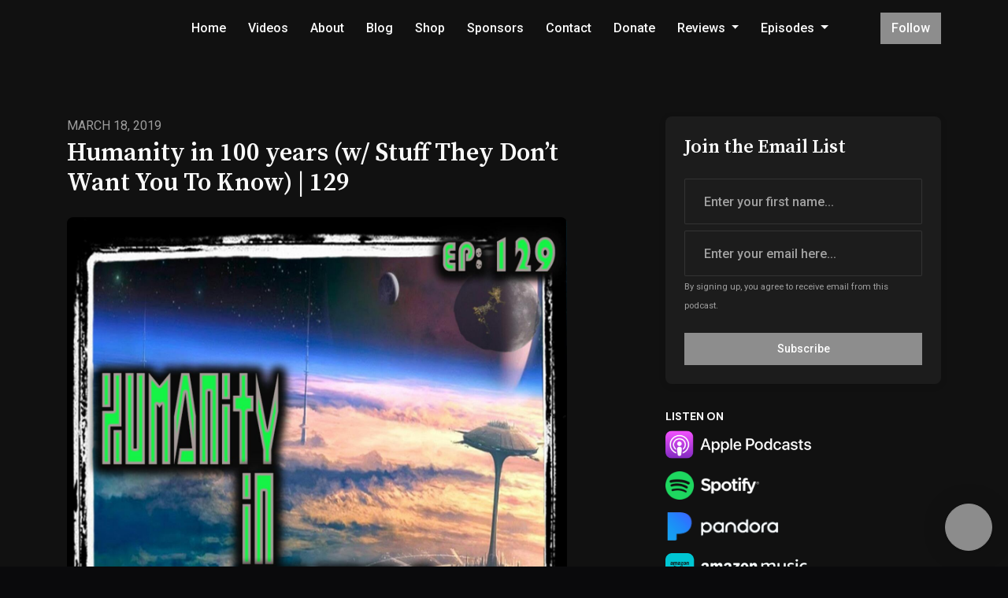

--- FILE ---
content_type: text/html; charset=utf-8
request_url: https://www.hysteria51.com/humanity-in-100-years-w-stuff-they-dont-want-you-to-know-129/
body_size: 20506
content:


<!DOCTYPE html>
<html lang="en">
<head>

<link rel="preconnect" href="https://fonts.gstatic.com/" crossorigin="">
<link rel="preconnect" href="https://static.getpodpage.com/" crossorigin="">
<link rel="dns-prefetch" href="//fonts.googleapis.com">

<meta charset="utf-8">
<meta name="viewport" content="width=device-width, initial-scale=1.0, maximum-scale=5.0"/>
<meta http-equiv="Permissions-Policy" content="unload=*">
<title>Humanity in 100 years (w/ Stuff They Don’t Want You To Know) | 1…</title>
<meta property="og:type" content="website">
<meta property="og:title" content="Humanity in 100 years (w/ Stuff They Don’t Want You To Know) | 1…">
<meta name="twitter:title" content="Humanity in 100 years (w/ Stuff They Don’t Want You To Know) | 1…">
<meta name="description" content="Interstellar travel, rewriting human genetics, body hacking, limitless clean energy...is this our future? What will humanity look like in 100 years (assuming the Ye…">
<meta property="og:description" content="Interstellar travel, rewriting human genetics, body hacking, limitless clean energy...is this our future? What will humanity look like in 100 years (assuming the Ye…">
<meta name="twitter:description" content="Interstellar travel, rewriting human genetics, body hacking, limitless clean energy...is this our future? What will humanity look like in 100 years (assuming the Ye…">

<meta property="og:image" content="https://getpodpage.com/image_transform_gate_v3/i_TtOINJHqVx4pYkQPBzkZAuMKzvMrrPEEas2ItxmfQ=/?image_url=https%3A%2F%2Fcontent.production.cdn.art19.com%2Fimages%2Fc6%2F12%2F96%2Ff4%2Fc61296f4-61d0-400e-8144-712ba624aa76%2F34b04f3dae7e3f73fe7763cc81ec8356102c03f3fb0b60f7eca5c274d1bc41bd0f5d6561361600139933bcfef4330f0431927ffadf6b3294a0b6daa9aad688a0.jpeg&tint_color=%238D8D8D&text_color=%23ffffff&title=Humanity+in+100+years+%28w%2F+Stuff+They+Don%E2%80%99t+Want+You+To+Know%29+%7C+1%E2%80%A6">
<meta name="twitter:image:src" content="https://getpodpage.com/image_transform_gate_v3/i_TtOINJHqVx4pYkQPBzkZAuMKzvMrrPEEas2ItxmfQ=/?image_url=https%3A%2F%2Fcontent.production.cdn.art19.com%2Fimages%2Fc6%2F12%2F96%2Ff4%2Fc61296f4-61d0-400e-8144-712ba624aa76%2F34b04f3dae7e3f73fe7763cc81ec8356102c03f3fb0b60f7eca5c274d1bc41bd0f5d6561361600139933bcfef4330f0431927ffadf6b3294a0b6daa9aad688a0.jpeg&tint_color=%238D8D8D&text_color=%23ffffff&title=Humanity+in+100+years+%28w%2F+Stuff+They+Don%E2%80%99t+Want+You+To+Know%29+%7C+1%E2%80%A6">

<meta property="og:site_name" content="Hysteria 51">
<meta name="twitter:card" content="summary_large_image">
<meta property="og:url" content="https://www.hysteria51.com/humanity-in-100-years-w-stuff-they-dont-want-you-to-know-129/">
<meta name="twitter:domain" content="https://www.hysteria51.com/humanity-in-100-years-w-stuff-they-dont-want-you-to-know-129/">
<meta property="og:audio" content="https://mgln.ai/e/345/pscrb.fm/rss/p/rss.art19.com/episodes/661b8099-2d86-4a49-b2e6-c823f4daac4c.mp3?rss_browser=BAhJIgxQb2RwYWdlBjoGRVQ%3D--41909d741694740ba84f1ffb299bfc8b12ccbc90">


<link rel="stylesheet" href="https://static.getpodpage.com/vendor/css/bootstrap.min.b287d0533328.css" type="text/css">
<script src="https://kit.fontawesome.com/d0a5b46879.js" crossorigin="anonymous"></script>


<link rel="preload" href="https://static.getpodpage.com/vendor/css/swiper.min.6af34d0737ad.css" as="style" onload="this.onload=null;this.rel='stylesheet'">
<noscript><link rel="stylesheet" href="https://static.getpodpage.com/vendor/css/swiper.min.6af34d0737ad.css" type="text/css"></noscript>
<link rel="preload" href="https://static.getpodpage.com/vendor/css/hamburgers.min.6041a3bc3a2a.css" as="style" onload="this.onload=null;this.rel='stylesheet'">
<noscript><link rel="stylesheet" href="https://static.getpodpage.com/vendor/css/hamburgers.min.6041a3bc3a2a.css" type="text/css"></noscript>
<link rel="alternate" type="application/rss+xml" title="Hysteria 51" href="https://rss.art19.com/hysteria-51" />


  
  <link id="stylesheet" type="text/css" href="https://static.getpodpage.com/vendor/css/boomerang-dark.min.css" rel="stylesheet" media="screen">


    <link href="https://fonts.googleapis.com/css?family=DM+Sans:400,400i,500,500i,700,700i&display=swap" rel="stylesheet">
    <style type="text/css">
        body, .heading, .display, .section-title .section-title-inner, .btn, h1,h2,h3,h4,h5,h6 {
            font-family: 'DM Sans', sans-serif !important;
        }
    </style>


<link href="https://content.production.cdn.art19.com/images/3a/ce/2b/57/3ace2b57-fcd2-466a-b3ee-7d342189a2e1/e696ab1ddef3e5acab5ba8d8627b26edfd64432a3aad3c5689af7ebc69e5093cac475fce1dff10fa1a4ee1a812655f37a13dc70fe0a01b1b2fa84084c9962f9a.jpeg" sizes="256x256" rel="icon" type="image/x-icon">
<link href="https://content.production.cdn.art19.com/images/3a/ce/2b/57/3ace2b57-fcd2-466a-b3ee-7d342189a2e1/e696ab1ddef3e5acab5ba8d8627b26edfd64432a3aad3c5689af7ebc69e5093cac475fce1dff10fa1a4ee1a812655f37a13dc70fe0a01b1b2fa84084c9962f9a.jpeg" sizes="192x192" rel="icon" type="image/x-icon">
<link href="https://content.production.cdn.art19.com/images/3a/ce/2b/57/3ace2b57-fcd2-466a-b3ee-7d342189a2e1/e696ab1ddef3e5acab5ba8d8627b26edfd64432a3aad3c5689af7ebc69e5093cac475fce1dff10fa1a4ee1a812655f37a13dc70fe0a01b1b2fa84084c9962f9a.jpeg" sizes="120x120" rel="icon" type="image/x-icon">
<link href="https://content.production.cdn.art19.com/images/3a/ce/2b/57/3ace2b57-fcd2-466a-b3ee-7d342189a2e1/e696ab1ddef3e5acab5ba8d8627b26edfd64432a3aad3c5689af7ebc69e5093cac475fce1dff10fa1a4ee1a812655f37a13dc70fe0a01b1b2fa84084c9962f9a.jpeg" sizes="48x48" rel="icon" type="image/x-icon">
<link href="https://content.production.cdn.art19.com/images/3a/ce/2b/57/3ace2b57-fcd2-466a-b3ee-7d342189a2e1/e696ab1ddef3e5acab5ba8d8627b26edfd64432a3aad3c5689af7ebc69e5093cac475fce1dff10fa1a4ee1a812655f37a13dc70fe0a01b1b2fa84084c9962f9a.jpeg" sizes="32x32" rel="icon" type="image/x-icon">
<link href="https://content.production.cdn.art19.com/images/3a/ce/2b/57/3ace2b57-fcd2-466a-b3ee-7d342189a2e1/e696ab1ddef3e5acab5ba8d8627b26edfd64432a3aad3c5689af7ebc69e5093cac475fce1dff10fa1a4ee1a812655f37a13dc70fe0a01b1b2fa84084c9962f9a.jpeg" sizes="16x16" rel="icon" type="image/x-icon">


<link href="https://content.production.cdn.art19.com/images/3a/ce/2b/57/3ace2b57-fcd2-466a-b3ee-7d342189a2e1/e696ab1ddef3e5acab5ba8d8627b26edfd64432a3aad3c5689af7ebc69e5093cac475fce1dff10fa1a4ee1a812655f37a13dc70fe0a01b1b2fa84084c9962f9a.jpeg" sizes="180x180" rel="apple-touch-icon">
<meta name="msapplication-TileColor" content="#8D8D8D">
<meta name="msapplication-TileImage" content="https://content.production.cdn.art19.com/images/3a/ce/2b/57/3ace2b57-fcd2-466a-b3ee-7d342189a2e1/e696ab1ddef3e5acab5ba8d8627b26edfd64432a3aad3c5689af7ebc69e5093cac475fce1dff10fa1a4ee1a812655f37a13dc70fe0a01b1b2fa84084c9962f9a.jpeg">

<link rel="canonical" href="https://www.hysteria51.com/humanity-in-100-years-w-stuff-they-dont-want-you-to-know-129/" />
<meta name="apple-itunes-app" content="app-id=1156724104">

  <style type="text/css">

  @media (min-width: 992px) {
    .navbar-aside .navbar .dropdown .dropdown-menu {
      top: -4rem !important;
    }
  }

  </style>







  
  <script>
    /*! loadCSS. [c]2017 Filament Group, Inc. MIT License */
    (function(w){"use strict";var loadCSS=function(href,before,media){var doc=w.document;var ss=doc.createElement("link");var ref;if(before){ref=before}else{var refs=(doc.body||doc.getElementsByTagName("head")[0]).childNodes;ref=refs[refs.length-1]}var sheets=doc.styleSheets;ss.rel="stylesheet";ss.href=href;ss.media="only x";function cb(){ss.media=media||"all"}if(ss.addEventListener){ss.addEventListener("load",cb)}ss.onloadcssdefined=cb;ref.parentNode.insertBefore(ss,before?ref:ref.nextSibling);return ss};if(typeof exports!=="undefined"){exports.loadCSS=loadCSS}else{w.loadCSS=loadCSS}}(typeof global!=="undefined"?global:this));
    /*! onloadCSS. [c]2017 Filament Group, Inc. MIT License */
    (function(w){if(typeof exports!=="undefined"){exports.onloadCSS=onloadCSS}else{w.onloadCSS=onloadCSS}function onloadCSS(ss,cb){var called;function onnewload(){if(!called&&ss){called=true;cb.call(ss)}}if(ss.addEventListener){ss.addEventListener("load",onnewload)}if(ss.attachEvent){ss.attachEvent("onload",onnewload)}if("isApplicationInstalled"in navigator&&"onloadcssdefined"in ss){ss.onloadcssdefined(onnewload)}}}(typeof global!=="undefined"?global:this));
  </script>

  
  
  
  <link type="text/css" href="https://static.getpodpage.com/public/css/public_styles.7b0541008e6f.css" rel="stylesheet">
  <!-- Podcast Custom Design -->
<link rel="preconnect" href="https://fonts.gstatic.com">
<link rel="stylesheet" href="https://fonts.googleapis.com/css2?family=Source+Serif+Pro:wght@400;500;600;700;800&family=Roboto:wght@400;500;600;700;800&display=swap">

<style type="text/css">

    :root {
        --primary-color: #8D8D8D;--primary-light-color: rgba(141,141,141,0.1);--text-color: rgba(250,250,250,0.8);--inverse-color: #000000;--text-light-color: rgba(250,250,250,0.6);--heading-color: #fafafa;--bg-color: #111111;--bg-component-color: #1c1c1c;--bg-lightest-color: #111111;--border-color: rgba(250,250,250,0.1);--link-color: #8D8D8D;--btn-color: #8D8D8D;--btn-text-color: #FFFFFF;--badge-bg-color: rgba(250,250,250,0.1);--badge-text-color: #fafafa;--card-bg-color: #1c1c1c;--card-border-color: rgba(250,250,250,0.1);--announcement-bg-color: #8D8D8D;--announcement-text-color: #FFFFFF;--footer-bg-color: #16161a;--footer-header-color: #fafafa;--footer-text-color: rgba(250,250,250,0.8);--footer-link-color: #fafafa;--input-bg-color: #1c1c1c;--input-text-color: #fafafa;--input-placeholder-color: rgba(250,250,250,0.6);--input-border-color: rgba(250,250,250,0.1);--nav-bg-color: transparent;--nav-link-color: #fafafa;--nav-btn-bg-color: #8D8D8D;--nav-btn-text-color: #FFFFFF;--header-text-color: #fafafa;--header-bg-color: #16161a;--global-header-text-color: #fafafa;--global-header-bg-color: #111111;--mask-color: rgba(0,0,0,0.5);
    }

    body {
        display: flex;
        min-height: 100vh;
        flex-direction: column;
    }
    .body-wrap { flex: 1;}

    
    a {font-family: inherit !important;}
    
        

        
          .heading, .display,
          .show-page .navbar-brand,
          h1,h2,h3,h4,h5,h6 {
              font-family: "Source Serif Pro" !important;
          }
        
        
          body, p, .navbar-nav .nav-link, .btn {
              font-family: "Roboto" !important;
          }
        
     

    
    

    
    h1, .heading-1 {font-size: 40px !important; font-weight: 600 !important; }
    h2, .heading-2 {font-size: 32px !important; font-weight: 600 !important; }
    h3, .heading-3 { font-size: 24px !important; font-weight: 600 !important; }
    
      .heading, .heading>a, .display {font-weight: 600 !important;}
    
    

    .navbar-nav .nav-link,
    .navbar-nav .show .nav-link,
    #nav-cta .btn {
      font-size: 1.0rem !important;
      font-weight: 500 !important;
      text-transform: capitalize !important;
    }

    
    .c-primary {color: var(--primary-color) !important;}
    .c-text-light {color: var(--text-light-color) !important;}

    .form-control,
    .select2-container--bootstrap4 .select2-selection,
    .select2-container--bootstrap4 .select2-dropdown,
    .select2-dropdown .select2-search--dropdown,
    .select2-container--bootstrap4 .select2-selection--single .select2-selection__placeholder {
      color: var(--input-text-color) !important;
      background: var(--input-bg-color) !important;
      border-color: var(--border-color) !important;
    }
    .select2-container--bootstrap4 .select2-dropdown,
    .select2-dropdown .select2-search--dropdown {
      background: var(--bg-color) !important;
    }
    .select2-dropdown .select2-results__option--highlighted[aria-selected]{
      background: var(--input-bg-color) !important;
      color: var(--input-text-color) !important;
    }
    .form-control::placeholder, .select2-container--bootstrap4 .select2-selection::placeholder {color: var(--input-placeholder-color) !important;}

    body, p, .excerpt, .excerpt p {
      color: var(--text-color) !important;
    }

    .heading, .heading>a, .display, label, h1, h2, h3, h4, h5, h6 {
      color: var(--heading-color) !important;
    }

    a, a:hover,
    .link,
    .link:hover, .link--style-1:hover,
    .meta-category a, .meta-category a:hover,
    ul.categories>li>a, ul.categories>li>a:hover {
        color: var(--link-color) !important;
    }

    .heading:hover>a {
        color: var(--link-color) !important;
    }

    .dark-mode .dropdown-menu a,
    .dark-mode .dropdown-menu a:hover,
    .dark-mode .dropdown-menu .badge,
    .dark-mode .dropdown-menu .badge a:hover,
    .dark-mode .list-group-item,
    .dark-mode .list-group-item:hover {
        color: white !important;
    }
    .dark-mode .dropdown-header {
        background-color: #090A0B !important;
    }

    .page-header-section {
      background-color: var(--global-header-bg-color) !important;
    }
    .page-header-text {
      color: var(--global-header-text-color) !important;
    }

    .badge,
    .badge a {
        color: var(--primary-color) !important;
        background-color: var(--primary-light-color) !important;
        border-color: var(--primary-light-color) !important;
        border-radius: var(--border-radius) !important;
    }

    .tagcloud--style-1 a {
      background-color: var(--badge-bg-color) !important;
      color: var(--badge-text-color) !important;
    }
    .btn-base-1, .btn-base-1:active, .btn-base-1.active, .btn-base-1:focus, .btn-base-1:hover,
    .btn-base-1.btn-outline:active, .btn-base-1.btn-outline:focus, .btn-base-1.btn-outline:hover,
    .tagcloud--style-1 a:hover,
    .btn-back-to-top {
        background-color: var(--btn-color) !important;
        border-color: var(--btn-color) !important;
        color: var(--btn-text-color) !important;
    }
    .btn-base-1.btn-outline {
        color: var(--btn-color) !important;
        border-color: var(--btn-color) !important;
    }
    .btn-link, .btn-link:hover, .btn-link:active {
        color: var(--btn-color) !important;
    }
    .btn-secondary {
        background-color: var(--dark-color) !important;
        border-color: var(--dark-color) !important;
    }

    .pagination .page-link, .pagination .page-link:focus, .pagination .page-link:hover,
    .pagination .page-item:first-child .page-link,
    .pagination .page-item:last-child .page-link {
        margin-right: 10px !important;
        font-size: 14px !important;
        padding: 5px 10px !important;
        border-radius: 0px 0px 0px 0px !important;
        
    }
    .pagination>.active .page-link, .pagination>.active .page-link:focus, .pagination>.active .page-link:hover, .pagination>.active>span, .pagination>.active>span:focus, .pagination>.active>span:hover {
        background-color: var(--btn-color) !important;
        border-color: var(--btn-color) !important;
        color: var(--btn-text-color) !important;
    }
    .pagination .page-link.no-border {
      padding-left: 0 !important;
      padding-right: 0 !important;
    }


    .swiper-button-next, .swiper-button-prev {
        color: var(--primary-color) !important;
    }
    .swiper-button-next:not(.swiper-button--style-1),
    .swiper-button-prev:not(.swiper-button--style-1) {
        background-color: var(--primary-light-color) !important;
        border-color: var(--primary-light-color) !important;
    }
    #survey-form .form-control {
        padding: 30px 20px !important;
        font-size: 1.3em !important;
    }
    #survey-form textarea.form-control {
        padding: 10px 15px !important;
        font-size: 1.3em !important;
    }
    .survey-choice {
      cursor: pointer;
      color: var(--primary-color) !important;
      border: 1px solid var(--primary-color) !important;
      cursor: pointer;
      background-color: var(--primary-light-color) !important;
      font-weight: 500;
      border-radius: 4px;
      display: flex;
      justify-content: space-between;
      align-items: center;
    }
    .survey-choice:hover {
      opacity: 0.8;
    }
    .survey-choice.selected {
      border-width: 2px !important;
      font-weight: 800;
    }
    .survey-choice.selected i.fa-check {
      font-size: 16px;
      margin-left: 8px;
    }
    .progress { border-radius: 0px !important;  }
    .progress-bar {
      background-color: var(--primary-color) !important;
    }


    .bg-base-1,
    .navbar.bg-base-1 {
        background-color: var(--primary-color) !important;
    }
    .bg-light {
        background-color: var(--bg-component-color) !important;
    }

    .btn-base-1:active, .btn-base-1.active, .btn-base-1:focus, .btn-base-1:hover, .btn-base-1.btn-outline:active, .btn-base-1.btn-outline:focus, .btn-base-1.btn-outline:hover,
    .link--style-1:hover,
    .meta-category a:hover,
    .link--style-2:hover {
        opacity: .8;
    }
    .tabs--style-2 .nav-tabs .nav-link.active {
        border-color: var(--primary-color) !important;
    }
    .top-navbar {
      z-index: 105 !important;
    }
    .body-wrap,
    .top-navbar,
    .modal-content,
    #coming-soon-page .bg-light {
      background: var(--bg-color) !important;
    }
    .sct-color-1,
    .sct-color-2 {
      background: var(--bg-color) !important;
      border-color: var(--border-color) !important;
    }


    .announcement-banner {
      background-color: var(--announcement-bg-color) !important;
      color: var(--announcement-text-color) !important;
    }

    hr,
    .border-top,
    .border-bottom,
    ul.categories>li {
      border-color: var(--border-color) !important;
    }

    .email-signup .border-on-hover {
      border: solid 2px transparent;
      transition: border-color .5s ease;
    }

    /* Target the border-on-hover when any input inside .email-signup is focused */
    .email-signup input:focus ~ .border-on-hover,
    .email-signup input:focus-within ~ .border-on-hover,
    .email-signup .border-on-hover:has(input:focus) {
      border-color: var(--btn-color) !important;
    }

    
    .body-wrap,
    .sct-color-1,
    .navbar.bg-default,
    .top-navbar {
      background: var(--bg-color) !important;
      border-color: var(--bg-color) !important;
    }

    

    .navbar {
        background-color: var(--nav-bg-color) !important;
    }

    
    @media (max-width: 991px) {
      .navbar {
          background-color: var(--global-header-bg-color) !important;
      }
    }
    

    .navbar-nav .nav-link,
    .navbar-nav .show .nav-link,
    .show-page .navbar-brand {
      color: var(--nav-link-color) !important;
    }
    .hamburger-inner, .hamburger-inner:after, .hamburger-inner:before {
      background-color: var(--nav-link-color) !important;
    }

    /* Mobile, transparent */
    @media (max-width: 991.98px) {
      .navbar-transparent .navbar-nav .nav-link,
      .navbar-transparent .navbar-nav .show .nav-link,
      .show-page .navbar-transparent .navbar-brand {
        color: var(--text-color) !important;
      }

      .navbar-transparent .hamburger-inner,
      .navbar-transparent .hamburger-inner:after,
      .navbar-transparent .hamburger-inner:before {
        background-color: var(--text-color) !important;
      }
    }

    .navbar-nav .nav-link:focus,
    .navbar-nav .nav-link:hover,
    .navbar-nav .show .nav-link,
    .navbar-nav .show .nav-link:focus,
    .navbar-nav .show .nav-link:hover,
    .navbar-inverse .navbar-nav .nav-link:hover,
    .navbar .btn-base-1 {
      background-color: var(--nav-btn-bg-color) !important;
      border-color: var(--nav-btn-bg-color) !important;
      color: var(--nav-btn-text-color) !important;
      border-radius: 0px 0px 0px 0px !important;
    }
    #header-hero {
      background-color: var(--header-bg-color) !important;
    }
    

    #header-hero,
    #header-hero .heading,
    
    #header-hero p {
      color: var(--header-text-color) !important;
    }
    #header-hero #homepage-header-subheader,
    #header-hero #homepage-header-title a {
      color: inherit !important;
    }
    
    #header-hero.episode-header #c-text>div {
      background-color: var(--bg-color) !important;
      padding: 48px;
    }
    
    #header-hero.episode-header #header-content-wrapper {
      padding-bottom: 0 !important;
    }
    



    #footer.footer {
      background-color: var(--footer-bg-color) !important;
      color: var(--footer-text-color) !important;
    }
    #footer.footer p {
      color: var(--footer-text-color) !important;
    }
    #footer.footer .heading {
      color: var(--footer-header-color) !important;
    }
    #footer.footer a,
    #footer.footer .social-media>li>a>i {
      color: var(--footer-link-color) !important;
    }
    .footer .copy-links {
      opacity: .8;
    }

    .mask {background-color: var(--mask-color) !important;}


    .plyr_grid_container {
      color: var(--text-color) !important;
      background-color: var(--card-bg-color) !important;
      border-color: var(--border-color) !important;
    }


    

    
    .card {
      background-color: var(--card-bg-color) !important;
      border-color: var(--border-color) !important;
      overflow: hidden;
      border-radius: 8px 8px 8px 8px !important;
    }
    

    

    .card:not(.p-0) .card-body {
      padding: 24px 24px 24px 24px !important;
    }
    

    

    .rounded-card {
      border-radius: 8px 8px 8px 8px !important;
    }

    img:not(.podcast-logo):not(.player-icon):not(.player-logo):not(.player-badge):not(.rounded-circle):not(.navbar img):not(#footer img):not(.modal img):not(#header-hero-banner-image),
    img.rounded {
        border-radius: 8px 8px 8px 8px !important;
    }

    


    
    
    .btn {
      border-radius: 0px 0px 0px 0px !important;
    }
    

    @media (max-width: 991px) {
      .navbar-nav .nav-link {
          border-bottom: none !important;
      }
    }

    


    
      

      
    
      

      
    
      

      
    
      

      
    
      

      
    
      

      
    
      

      
    
      

      
    
      

      
    
      

      
    

    


    .navbar-brand img.podcast-logo {
      height: 50px !important;
    }
    .nav-bar-bg-filler {
      height: 44px !important;
    }
    @media (max-width: 991px) {
      .navbar-brand img.podcast-logo {
          height: auto !important;
          max-height: 40px;
          max-width: 100% !important;
      }
    }
    .ais-Highlight-highlighted, .ais-Snippet-highlighted {
      background-color: var(--primary-light-color) !important;
      color: inherit !important;
    }
    .ais-Hits-item, .ais-InfiniteHits-item {
      background-color: var(--card-bg-color) !important;
      border-color: var(--border-color) !important;
    }
    .hit-page-link {
      color: inherit !important;
    }
    .ais-SearchBox-form {
      background: inherit !important;
    }
    .ais-SearchBox-input {
      box-shadow: inherit !important;
      color: var(--input-text-color) !important;
      background: var(--input-bg-color) !important;
      border-color: var(--border-color) !important;
    }
    .ais-SearchBox-input::placeholder {color: var(--input-placeholder-color) !important;}

    /* supercast-plan */
    .bundle {
        background-color: var(--bg-component-color) !important;
    }

</style>

  
  



<!-- Google tag (gtag.js) -->

<script async src="https://www.googletagmanager.com/gtag/js?id=G-Y89K21FN5Q"></script>

<script>
  window.dataLayer = window.dataLayer || [];
  var slug = "hysteria51";
  var pagePath = window.location.pathname + window.location.search; // Path + query params
  var customDomain = window.location.hostname !== "www.podpage.com" ? window.location.hostname : null; // Set customDomain only for non-podpage domains
  if (customDomain) { pagePath = "/" + slug + pagePath; }  // Add slug to pagePath if customDomain is set
  function gtag(){dataLayer.push(arguments);}
  gtag('js', new Date());
  gtag('config', 'G-Y89K21FN5Q', {
    'page_path': pagePath,
    ...(customDomain && { 'custom_domain': customDomain }), // Include customDomain only if it's set
    'website_slug': slug,
    'pid': 13172083141847
  });
  
</script>



  
    
    

  

  


  
<link id="stylesheet" type="text/css" href="https://static.getpodpage.com/vendor/css/plyr.4c9bfb52edce.css" rel="preload" as="style" media="screen" onload="this.rel = 'stylesheet'">
<link id="stylesheet" type="text/css" href="https://static.getpodpage.com/public/css/plyr_media_player.aceb7600a7ef.css" rel="preload" as="style" media="screen" onload="this.rel = 'stylesheet'">

<script type="text/javascript" data-cookieconsent="ignore" src="https://static.getpodpage.com/public/js/plyr_media_player.33ccf7cb5528.js" defer></script>
<script type="text/javascript" data-cookieconsent="ignore" src="https://static.getpodpage.com/vendor/js/plyr.937aa0b508e5.js" id="plyr_js_script" async defer></script>
<script defer>
  // Initialize any pending plyr players when both scripts are loaded
  // createPlyrObj already handles initialization, but this ensures pending players load
  // when both scripts finish loading (in case createPlyrObj was called before Plyr was available)
  (function() {
    let checkCount = 0;
    const maxChecks = 100; // Stop after 10 seconds
    function checkPlyrReady() {
      if (typeof Plyr !== 'undefined' && typeof window.loadPlyrObj === 'function') {
        if (!window.plyrObj) {
          window.plyrObj = [];
        }
        window.loadPlyrObj();
      } else if (checkCount++ < maxChecks) {
        setTimeout(checkPlyrReady, 100);
      }
    }
    checkPlyrReady();
  })();
</script>
  
  


</head>
<body >




    

  



  




<div class="body-wrap show-page episode dark-mode ">

    


    


    
  


    <div id="st-container" class="st-container">
        <div class="st-pusher">
            <div class="st-content">
                <div class="st-content-inner">

                    
  



<div class="header">
    





    <!-- Navbar -->
    <nav class="navbar navbar-expand-lg navbar-transparent py-3">

        <div class="container navbar-container">

            




            <div class="d-inline-block ml-auto">
                <!-- Navbar toggler  -->
                <button id="page-hamburger-navbar-toggler" class="navbar-toggler hamburger hamburger-js hamburger--spring" type="button" data-toggle="collapse" data-target="#navbar_main" aria-controls="navbarsExampleDefault" aria-expanded="false" aria-label="Toggle navigation">
                    <span class="hamburger-box">
                        <span class="hamburger-inner"></span>
                    </span>
                </button>
            </div>

            <div class="collapse navbar-collapse align-items-center justify-content-end mw-100" id="navbar_main">
                





                




<ul class="navbar-nav align-items-center flex-wrap justify-content-end ml-lg-auto">

    

        <li class="nav-item   " id="nav-home">

            

                

                    <a href="/" class="nav-link">
                        Home
                    </a>

                
            
        </li>

    

        <li class="nav-item   " id="nav-videos">

            

                

                    <a href="/videos/" class="nav-link">
                        Videos
                    </a>

                
            
        </li>

    

        <li class="nav-item   " id="nav-about">

            

                

                    <a href="/about/" class="nav-link">
                        About
                    </a>

                
            
        </li>

    

        <li class="nav-item   " id="nav-blog">

            

                

                    <a href="/blog/" class="nav-link">
                        Blog
                    </a>

                
            
        </li>

    

        <li class="nav-item   " id="nav-store">

            

                <a href="https://www.teepublic.com/stores/hysteria51?ref_id=9022" target="_blank" rel="noreferrer" rel="noreferrer"  class="nav-link ">
                    
                        Shop
                    
                </a>

            
        </li>

    

        <li class="nav-item   " id="nav-sponsors">

            

                

                    <a href="/sponsors/" class="nav-link">
                        Sponsors
                    </a>

                
            
        </li>

    

        <li class="nav-item   " id="nav-contact">

            

                

                    <a href="/contact/" class="nav-link">
                        Contact
                    </a>

                
            
        </li>

    

        <li class="nav-item   " id="nav-donate">

            

                

                    <a href="/support/" class="nav-link">
                        Donate
                    </a>

                
            
        </li>

    

        <li class="nav-item dropdown  " id="nav-reviews">

            

                

                    <a href="#" class="nav-link dropdown-toggle" data-toggle="dropdown" aria-haspopup="true" aria-expanded="false">
                       Reviews
                    </a>
                    <div class="dropdown-menu py-0 px-0 overflow--hidden" aria-labelledby="navbar_1_dropdown_9">
                        <div class="list-group rounded">

                            
                                

                                    <a href="/reviews/"  class="list-group-item list-group-item-action d-flex new_window align-items-center justify-content-between">

                                        

                                            All Reviews
                                            

                                        
                                    </a>

                                

                            
                                

                                    <a href="https://podcasts.apple.com/us/podcast/id1156724104?mt=2&amp;ls=1" target="_blank" rel="noreferrer" class="list-group-item list-group-item-action d-flex new_window align-items-center justify-content-between">

                                        

                                            <div class="list-group-content">
                                                <div class="list-group-heading mb-1">
                                                    <img loading="lazy" src="https://static.getpodpage.com/public/images/players-light-v1/icons/applepodcasts-icon@2x.d8701eb5b99b.png" alt="Rate on Apple Podcasts podcast player icon" width="20" height="20" class="mr-1">
                                                    Rate on Apple Podcasts
                                                </div>
                                            </div>

                                        
                                    </a>

                                

                            
                                

                                    <a href="https://open.spotify.com/show/7b2wEEXKbCdA6ziac1VlmN" target="_blank" rel="noreferrer" class="list-group-item list-group-item-action d-flex new_window align-items-center justify-content-between">

                                        

                                            <div class="list-group-content">
                                                <div class="list-group-heading mb-1">
                                                    <img loading="lazy" src="https://static.getpodpage.com/public/images/players-light-v1/icons/spotify-icon@2x.d6a55c3ea35a.png" alt="Rate on Spotify podcast player icon" width="20" height="20" class="mr-1">
                                                    Rate on Spotify
                                                </div>
                                            </div>

                                        
                                    </a>

                                

                            
                                

                                    <a href="https://www.podchaser.com/podcasts/hysteria-51-221247" target="_blank" rel="noreferrer" class="list-group-item list-group-item-action d-flex new_window align-items-center justify-content-between">

                                        

                                            <div class="list-group-content">
                                                <div class="list-group-heading mb-1">
                                                    <img loading="lazy" src="https://static.getpodpage.com/public/images/players-light-v1/icons/podchaser-icon@2x.b303aaa8da79.png" alt="Rate on Podchaser podcast player icon" width="20" height="20" class="mr-1">
                                                    Rate on Podchaser
                                                </div>
                                            </div>

                                        
                                    </a>

                                

                            

                        </div>
                    </div>

                
            
        </li>

    

        <li class="nav-item dropdown  " id="nav-episodes">

            

                

                    <a href="#" class="nav-link dropdown-toggle" data-toggle="dropdown" aria-haspopup="true" aria-expanded="false">
                       Episodes
                    </a>
                    <div class="dropdown-menu py-0 px-0 overflow--hidden" aria-labelledby="navbar_1_dropdown_10">
                        <div class="list-group rounded">

                            
                                

                                    <a href="/episodes/"  class="list-group-item list-group-item-action d-flex new_window align-items-center justify-content-between">

                                        

                                            All Episodes
                                            
                                                <span class="badge  text-sm badge-line strong badge-light badge-sm">577</span>
                                            

                                        
                                    </a>

                                

                            
                                

                                    <h6 class="dropdown-header strong">By Season</h6>

                                

                            
                                

                                    <a href="/episodes/season/18/"  class="list-group-item list-group-item-action d-flex new_window align-items-center justify-content-between">

                                        

                                            Season 18
                                            
                                                <span class="badge  text-sm badge-line strong badge-light badge-sm">25</span>
                                            

                                        
                                    </a>

                                

                            
                                

                                    <a href="/episodes/season/19/"  class="list-group-item list-group-item-action d-flex new_window align-items-center justify-content-between">

                                        

                                            Season 19
                                            
                                                <span class="badge  text-sm badge-line strong badge-light badge-sm">20</span>
                                            

                                        
                                    </a>

                                

                            

                        </div>
                    </div>

                
            
        </li>

    

        <li class="nav-item dropdown  d-block d-lg-none" id="nav-follow">

            

                

                    <a href="#" class="nav-link dropdown-toggle" data-toggle="dropdown" aria-haspopup="true" aria-expanded="false">
                       Follow
                    </a>
                    <div class="dropdown-menu py-0 px-0 overflow--hidden" aria-labelledby="navbar_1_dropdown_11">
                        <div class="list-group rounded">

                            
                                

                                    <a href="https://podcasts.apple.com/us/podcast/id1156724104?mt=2&amp;ls=1"  class="list-group-item list-group-item-action d-flex new_window align-items-center justify-content-between">

                                        

                                            <div class="list-group-content">
                                                <div class="list-group-heading mb-1">
                                                    <img loading="lazy" src="https://static.getpodpage.com/public/images/players-light-v1/icons/applepodcasts-icon@2x.d8701eb5b99b.png" alt="Apple Podcasts podcast player icon" width="20" height="20" class="mr-1">
                                                    Apple Podcasts
                                                </div>
                                            </div>

                                        
                                    </a>

                                

                            
                                

                                    <a href="https://open.spotify.com/show/7b2wEEXKbCdA6ziac1VlmN"  class="list-group-item list-group-item-action d-flex new_window align-items-center justify-content-between">

                                        

                                            <div class="list-group-content">
                                                <div class="list-group-heading mb-1">
                                                    <img loading="lazy" src="https://static.getpodpage.com/public/images/players-light-v1/icons/spotify-icon@2x.d6a55c3ea35a.png" alt="Spotify podcast player icon" width="20" height="20" class="mr-1">
                                                    Spotify
                                                </div>
                                            </div>

                                        
                                    </a>

                                

                            
                                

                                    <a href="https://www.pandora.com/podcast/hysteria-51/PC:7626"  class="list-group-item list-group-item-action d-flex new_window align-items-center justify-content-between">

                                        

                                            <div class="list-group-content">
                                                <div class="list-group-heading mb-1">
                                                    <img loading="lazy" src="https://static.getpodpage.com/public/images/players-light-v1/icons/pandora-icon@2x.12575b3d45ee.png" alt="Pandora podcast player icon" width="20" height="20" class="mr-1">
                                                    Pandora
                                                </div>
                                            </div>

                                        
                                    </a>

                                

                            
                                

                                    <a href="https://gaana.com/podcast/hysteria-51-season-1"  class="list-group-item list-group-item-action d-flex new_window align-items-center justify-content-between">

                                        

                                            <div class="list-group-content">
                                                <div class="list-group-heading mb-1">
                                                    <img loading="lazy" src="https://static.getpodpage.com/public/images/players-light-v1/icons/amazonmusic-icon@2x.c82e9a7d5383.png" alt="Amazon Music podcast player icon" width="20" height="20" class="mr-1">
                                                    Amazon Music
                                                </div>
                                            </div>

                                        
                                    </a>

                                

                            
                                

                                    <a href="https://www.iheart.com/podcast/53-hysteria-51-28582261/"  class="list-group-item list-group-item-action d-flex new_window align-items-center justify-content-between">

                                        

                                            <div class="list-group-content">
                                                <div class="list-group-heading mb-1">
                                                    <img loading="lazy" src="https://static.getpodpage.com/public/images/players-light-v1/icons/iheartradio-icon@2x.4df84ddca5fb.png" alt="iHeartRadio podcast player icon" width="20" height="20" class="mr-1">
                                                    iHeartRadio
                                                </div>
                                            </div>

                                        
                                    </a>

                                

                            
                                

                                    <a href="https://www.audible.com/pd/Hysteria-51-Podcast/B08K56LGYT"  class="list-group-item list-group-item-action d-flex new_window align-items-center justify-content-between">

                                        

                                            <div class="list-group-content">
                                                <div class="list-group-heading mb-1">
                                                    <img loading="lazy" src="https://static.getpodpage.com/public/images/players-light-v1/icons/audible-icon@2x.4320b2f02088.png" alt="Audible podcast player icon" width="20" height="20" class="mr-1">
                                                    Audible
                                                </div>
                                            </div>

                                        
                                    </a>

                                

                            
                                

                                    <a href="https://www.podchaser.com/podcasts/hysteria-51-221247"  class="list-group-item list-group-item-action d-flex new_window align-items-center justify-content-between">

                                        

                                            <div class="list-group-content">
                                                <div class="list-group-heading mb-1">
                                                    <img loading="lazy" src="https://static.getpodpage.com/public/images/players-light-v1/icons/podchaser-icon@2x.b303aaa8da79.png" alt="Podchaser podcast player icon" width="20" height="20" class="mr-1">
                                                    Podchaser
                                                </div>
                                            </div>

                                        
                                    </a>

                                

                            
                                

                                    <a href="https://castro.fm/itunes/1156724104"  class="list-group-item list-group-item-action d-flex new_window align-items-center justify-content-between">

                                        

                                            <div class="list-group-content">
                                                <div class="list-group-heading mb-1">
                                                    <img loading="lazy" src="https://static.getpodpage.com/public/images/players-light-v1/icons/castro-icon@2x.4b308ef39665.png" alt="Castro podcast player icon" width="20" height="20" class="mr-1">
                                                    Castro
                                                </div>
                                            </div>

                                        
                                    </a>

                                

                            
                                

                                    <a href="https://castbox.fm/channel/id3953133?country=us"  class="list-group-item list-group-item-action d-flex new_window align-items-center justify-content-between">

                                        

                                            <div class="list-group-content">
                                                <div class="list-group-heading mb-1">
                                                    <img loading="lazy" src="https://static.getpodpage.com/public/images/players-light-v1/icons/castbox-icon@2x.11e5d2fdb55a.png" alt="Castbox podcast player icon" width="20" height="20" class="mr-1">
                                                    Castbox
                                                </div>
                                            </div>

                                        
                                    </a>

                                

                            
                                

                                    <a href="https://podcastaddict.com/podcast/3287265"  class="list-group-item list-group-item-action d-flex new_window align-items-center justify-content-between">

                                        

                                            <div class="list-group-content">
                                                <div class="list-group-heading mb-1">
                                                    <img loading="lazy" src="https://static.getpodpage.com/public/images/players-light-v1/icons/podcastaddict-icon@2x.f8c38ffbe3f8.png" alt="Podcast Addict podcast player icon" width="20" height="20" class="mr-1">
                                                    Podcast Addict
                                                </div>
                                            </div>

                                        
                                    </a>

                                

                            
                                

                                    <a href="https://player.fm/series/hysteria-51-2444282"  class="list-group-item list-group-item-action d-flex new_window align-items-center justify-content-between">

                                        

                                            <div class="list-group-content">
                                                <div class="list-group-heading mb-1">
                                                    <img loading="lazy" src="https://static.getpodpage.com/public/images/players-light-v1/icons/playerfm-icon@2x.8cac321a9ee3.png" alt="PlayerFM podcast player icon" width="20" height="20" class="mr-1">
                                                    PlayerFM
                                                </div>
                                            </div>

                                        
                                    </a>

                                

                            
                                

                                    <a href="https://pca.st/zz71"  class="list-group-item list-group-item-action d-flex new_window align-items-center justify-content-between">

                                        

                                            <div class="list-group-content">
                                                <div class="list-group-heading mb-1">
                                                    <img loading="lazy" src="https://static.getpodpage.com/public/images/players-light-v1/icons/pocketcasts-icon@2x.a277c9a336fe.png" alt="PocketCasts podcast player icon" width="20" height="20" class="mr-1">
                                                    PocketCasts
                                                </div>
                                            </div>

                                        
                                    </a>

                                

                            
                                

                                    <a href="https://www.deezer.com/en/show/1227772"  class="list-group-item list-group-item-action d-flex new_window align-items-center justify-content-between">

                                        

                                            <div class="list-group-content">
                                                <div class="list-group-heading mb-1">
                                                    <img loading="lazy" src="https://static.getpodpage.com/public/images/players-light-v1/icons/deezer-icon@2x.c8747ef423fe.png" alt="Deezer podcast player icon" width="20" height="20" class="mr-1">
                                                    Deezer
                                                </div>
                                            </div>

                                        
                                    </a>

                                

                            
                                

                                    <a href="https://podyssey.fm/podcast/itunes1156724104-Hysteria-51"  class="list-group-item list-group-item-action d-flex new_window align-items-center justify-content-between">

                                        

                                            <div class="list-group-content">
                                                <div class="list-group-heading mb-1">
                                                    <img loading="lazy" src="https://static.getpodpage.com/public/images/players-light-v1/icons/podyssey-icon@2x.971a30eadfe1.png" alt="Podyssey podcast player icon" width="20" height="20" class="mr-1">
                                                    Podyssey
                                                </div>
                                            </div>

                                        
                                    </a>

                                

                            
                                

                                    <a href="https://gaana.com/podcast/hysteria-51-season-1"  class="list-group-item list-group-item-action d-flex new_window align-items-center justify-content-between">

                                        

                                            <div class="list-group-content">
                                                <div class="list-group-heading mb-1">
                                                    <img loading="lazy" src="https://static.getpodpage.com/public/images/players-light-v1/icons/gaana-icon@2x.d3b6e0af6448.png" alt="Gaana podcast player icon" width="20" height="20" class="mr-1">
                                                    Gaana
                                                </div>
                                            </div>

                                        
                                    </a>

                                

                            
                                

                                    <a href="https://feeds.redcircle.com/84d832c6-8006-4b1d-9a62-5d7530257059"  class="list-group-item list-group-item-action d-flex new_window align-items-center justify-content-between">

                                        

                                            <div class="list-group-content">
                                                <div class="list-group-heading mb-1">
                                                    <img loading="lazy" src="https://static.getpodpage.com/public/images/players-light-v1/icons/rss-icon@2x.106f007438c6.png" alt="RSS Feed podcast player icon" width="20" height="20" class="mr-1">
                                                    RSS Feed
                                                </div>
                                            </div>

                                        
                                    </a>

                                

                            

                        </div>
                    </div>

                
            
        </li>

    

    
        





    <link rel="stylesheet" href="https://static.getpodpage.com/public/css/native_search.60f53d2a4ed7.css" />
        <script src="https://static.getpodpage.com/public/js/native_search.13ead6c03472.js" onerror="console.error('Failed to load native search script');"></script>

        <li class="nav-item" id="nav-search">
            <a id="native-search-button" href="#" class="nav-link nav-link-icon" data-toggle="modal" data-target="#nativeSearchModal" alt="button for searching the website" aria-label="Click to search entire website">
                <i class="fas fa-fw fa-search mr-0"></i>
                <span class="d-lg-none">Search</span>
            </a>
        </li>

        <script>
            document.addEventListener("DOMContentLoaded", function () {
                const pathName = window.location.pathname;
                let searchInstance = null;
                const searchLabel = "Search";

                // Remove any modal backdrop that Bootstrap might create
                $("#nativeSearchModal").on("show.bs.modal", function () {
                    $(".modal-backdrop").remove();
                });

                $("#native-search-button").on("click", function (e) {
                    e.preventDefault();

                    // Check if nativeSearch is available
                    if (typeof window.nativeSearch !== 'function' || typeof window.nativeSearchWidgets !== 'object') {
                        console.error('Native search functionality is not available. The search script may have failed to load.');
                        // Show user-friendly error message in the modal
                        const modalBody = document.querySelector("#nativeSearchModal .modal-body");
                        if (modalBody) {
                            modalBody.innerHTML = '<div class="alert alert-danger" role="alert">' +
                                'Search functionality is temporarily unavailable. Please try refreshing the page.' +
                                '</div>';
                        }
                        return;
                    }

                    const urlParams = new URLSearchParams(window.location.search);
                    let searchQuery = "";
                    const modelType = $(this).attr('data-model') || null;  // Get model type from button
                    const modelPlaceholder = modelType ? `${searchLabel} ${modelType}` : searchLabel;

                    // Check if the URL path ends with '/search' and 'q' parameter exists
                    if (pathName.endsWith('/search/') && urlParams.has('q')) {
                        searchQuery = urlParams.get('q');
                    }

                    // Initialize search if not already done (or if model type changed)
                    // Also reinitialize if switching from filtered to global search (modelType becomes null)
                    var modelTypeChanged = modelType !== window.nativeSearchModelType;
                    if (!searchInstance || modelTypeChanged) {
                        try {
                            searchInstance = window.nativeSearch({
                                searchUrl: '/api/13172083141847/search/',
                                hitsPerPage: 8,
                                modelType: modelType
                            });

                            searchInstance.addWidgets([
                                window.nativeSearchWidgets.searchBox({
                                    container: "#native-searchbox",
                                    placeholder: modelPlaceholder,
                                }),
                                window.nativeSearchWidgets.hits({
                                    container: "#native-hits",
                                }),
                                window.nativeSearchWidgets.pagination({
                                    container: "#native-pagination",
                                }),
                            ]);

                            searchInstance.start();
                            window.nativeSearchInstance = searchInstance;
                            window.nativeSearchModelType = modelType;  // Store current model type
                        } catch (error) {
                            console.error('Error initializing native search:', error);
                            const modalBody = document.querySelector("#nativeSearchModal .modal-body");
                            if (modalBody) {
                                modalBody.innerHTML = '<div class="alert alert-danger" role="alert">' +
                                    'An error occurred while initializing search. Please try refreshing the page.' +
                                    '</div>';
                            }
                            return;
                        }
                    }

                    // Set initial query if provided (after a small delay to ensure modal is open)
                    if (searchQuery) {
                        setTimeout(function() {
                            const searchInput = document.querySelector("#native-searchbox .native-search-input");
                            if (searchInput) {
                                searchInput.value = searchQuery;
                                searchInstance.setQuery(searchQuery);
                            }
                        }, 100);
                    }
                });

                $("#nativeSearchModal").on("shown.bs.modal", function () {
                    const searchInput = document.querySelector("#native-searchbox .native-search-input");
                    if (searchInput) {
                        searchInput.focus();
                    }
                });
                
                // Clear data-model when modal closes so next click uses global search
                $("#nativeSearchModal").on("hidden.bs.modal", function () {
                    $("#native-search-button").removeAttr('data-model');
                });

            });
        </script>



    

</ul>


            </div>
            





    

        <div class="dropdown d-none d-lg-inline-block ml-3" id="nav-cta">
            <button class="btn btn-base-1" type="button" id="dropdownMenuButton" data-toggle="dropdown" aria-haspopup="true" aria-expanded="false">
                Follow
            </button>

            <div class="dropdown-menu dropdown-menu-right dropdown-menu-inverse" aria-labelledby="dropdownMenuButton">
                
                    <a class="dropdown-item" href="https://podcasts.apple.com/us/podcast/id1156724104?mt=2&amp;ls=1" target="_blank" rel="noreferrer">
                        
                            <img loading="lazy" src="https://static.getpodpage.com/public/images/players-light-v1/icons/applepodcasts-icon@2x.d8701eb5b99b.png" alt="Apple Podcasts podcast player icon" width="20" height="20" class="mr-2">
                        
                        Apple Podcasts
                    </a>
                
                    <a class="dropdown-item" href="https://open.spotify.com/show/7b2wEEXKbCdA6ziac1VlmN" target="_blank" rel="noreferrer">
                        
                            <img loading="lazy" src="https://static.getpodpage.com/public/images/players-light-v1/icons/spotify-icon@2x.d6a55c3ea35a.png" alt="Spotify podcast player icon" width="20" height="20" class="mr-2">
                        
                        Spotify
                    </a>
                
                    <a class="dropdown-item" href="https://www.pandora.com/podcast/hysteria-51/PC:7626" target="_blank" rel="noreferrer">
                        
                            <img loading="lazy" src="https://static.getpodpage.com/public/images/players-light-v1/icons/pandora-icon@2x.12575b3d45ee.png" alt="Pandora podcast player icon" width="20" height="20" class="mr-2">
                        
                        Pandora
                    </a>
                
                    <a class="dropdown-item" href="https://gaana.com/podcast/hysteria-51-season-1" target="_blank" rel="noreferrer">
                        
                            <img loading="lazy" src="https://static.getpodpage.com/public/images/players-light-v1/icons/amazonmusic-icon@2x.c82e9a7d5383.png" alt="Amazon Music podcast player icon" width="20" height="20" class="mr-2">
                        
                        Amazon Music
                    </a>
                
                    <a class="dropdown-item" href="https://www.iheart.com/podcast/53-hysteria-51-28582261/" target="_blank" rel="noreferrer">
                        
                            <img loading="lazy" src="https://static.getpodpage.com/public/images/players-light-v1/icons/iheartradio-icon@2x.4df84ddca5fb.png" alt="iHeartRadio podcast player icon" width="20" height="20" class="mr-2">
                        
                        iHeartRadio
                    </a>
                
                    <a class="dropdown-item" href="https://www.audible.com/pd/Hysteria-51-Podcast/B08K56LGYT" target="_blank" rel="noreferrer">
                        
                            <img loading="lazy" src="https://static.getpodpage.com/public/images/players-light-v1/icons/audible-icon@2x.4320b2f02088.png" alt="Audible podcast player icon" width="20" height="20" class="mr-2">
                        
                        Audible
                    </a>
                
                    <a class="dropdown-item" href="https://www.podchaser.com/podcasts/hysteria-51-221247" target="_blank" rel="noreferrer">
                        
                            <img loading="lazy" src="https://static.getpodpage.com/public/images/players-light-v1/icons/podchaser-icon@2x.b303aaa8da79.png" alt="Podchaser podcast player icon" width="20" height="20" class="mr-2">
                        
                        Podchaser
                    </a>
                
                    <a class="dropdown-item" href="https://castro.fm/itunes/1156724104" target="_blank" rel="noreferrer">
                        
                            <img loading="lazy" src="https://static.getpodpage.com/public/images/players-light-v1/icons/castro-icon@2x.4b308ef39665.png" alt="Castro podcast player icon" width="20" height="20" class="mr-2">
                        
                        Castro
                    </a>
                
                    <a class="dropdown-item" href="https://castbox.fm/channel/id3953133?country=us" target="_blank" rel="noreferrer">
                        
                            <img loading="lazy" src="https://static.getpodpage.com/public/images/players-light-v1/icons/castbox-icon@2x.11e5d2fdb55a.png" alt="Castbox podcast player icon" width="20" height="20" class="mr-2">
                        
                        Castbox
                    </a>
                
                    <a class="dropdown-item" href="https://podcastaddict.com/podcast/3287265" target="_blank" rel="noreferrer">
                        
                            <img loading="lazy" src="https://static.getpodpage.com/public/images/players-light-v1/icons/podcastaddict-icon@2x.f8c38ffbe3f8.png" alt="Podcast Addict podcast player icon" width="20" height="20" class="mr-2">
                        
                        Podcast Addict
                    </a>
                
                    <a class="dropdown-item" href="https://player.fm/series/hysteria-51-2444282" target="_blank" rel="noreferrer">
                        
                            <img loading="lazy" src="https://static.getpodpage.com/public/images/players-light-v1/icons/playerfm-icon@2x.8cac321a9ee3.png" alt="PlayerFM podcast player icon" width="20" height="20" class="mr-2">
                        
                        PlayerFM
                    </a>
                
                    <a class="dropdown-item" href="https://pca.st/zz71" target="_blank" rel="noreferrer">
                        
                            <img loading="lazy" src="https://static.getpodpage.com/public/images/players-light-v1/icons/pocketcasts-icon@2x.a277c9a336fe.png" alt="PocketCasts podcast player icon" width="20" height="20" class="mr-2">
                        
                        PocketCasts
                    </a>
                
                    <a class="dropdown-item" href="https://www.deezer.com/en/show/1227772" target="_blank" rel="noreferrer">
                        
                            <img loading="lazy" src="https://static.getpodpage.com/public/images/players-light-v1/icons/deezer-icon@2x.c8747ef423fe.png" alt="Deezer podcast player icon" width="20" height="20" class="mr-2">
                        
                        Deezer
                    </a>
                
                    <a class="dropdown-item" href="https://podyssey.fm/podcast/itunes1156724104-Hysteria-51" target="_blank" rel="noreferrer">
                        
                            <img loading="lazy" src="https://static.getpodpage.com/public/images/players-light-v1/icons/podyssey-icon@2x.971a30eadfe1.png" alt="Podyssey podcast player icon" width="20" height="20" class="mr-2">
                        
                        Podyssey
                    </a>
                
                    <a class="dropdown-item" href="https://gaana.com/podcast/hysteria-51-season-1" target="_blank" rel="noreferrer">
                        
                            <img loading="lazy" src="https://static.getpodpage.com/public/images/players-light-v1/icons/gaana-icon@2x.d3b6e0af6448.png" alt="Gaana podcast player icon" width="20" height="20" class="mr-2">
                        
                        Gaana
                    </a>
                
                    <a class="dropdown-item" href="https://feeds.redcircle.com/84d832c6-8006-4b1d-9a62-5d7530257059" target="_blank" rel="noreferrer">
                        
                            <img loading="lazy" src="https://static.getpodpage.com/public/images/players-light-v1/icons/rss-icon@2x.106f007438c6.png" alt="RSS Feed podcast player icon" width="20" height="20" class="mr-2">
                        
                        RSS Feed
                    </a>
                
            </div>
        </div>

    



        </div>
    </nav>
    
    
    
        



<div class="modal" id="nativeSearchModal" tabindex="-1" role="dialog" aria-labelledby="nativeSearchModalTitle" aria-hidden="true" data-backdrop="false">
    <div class="modal-dialog modal-lg" role="document">
        <div class="modal-content">
            <div class="modal-header">
                <h5 class="modal-title text-center" id="nativeSearchModalTitle">
                    Search
                </h5>
                <button type="button" class="close" data-dismiss="modal" aria-label="Close">
                    <span aria-hidden="true"><i class="fas fa-times "></i></span>
                </button>
            </div>
            <div class="modal-body">
                <div class="native-search-container">
                    <div class="search-panel">
                        <div id="native-searchbox" class="my-3"></div>
                        <div id="native-hits"></div>
                        <div id="native-pagination" class="mt-4"></div>
                    </div>
                </div>
            </div>
        </div>
    </div>
</div>

    
</div>


  

                    <div id="page-content">
                      

    


    


    


    <div class="d-none d-lg-block py-3 page-header-section"><div class="nav-bar-bg-filler my-1"></div></div>







    <section class="slice sct-color-1 episode-page">
        <div class="container">
            <div class="row justify-content-center">
                
                    <div class="col-lg-7">
                        
<div class="post-content mb-5  ">

    
        <div class="text-uppercase c-text-light strong-300 mb-1 content-publish-date">
            March 18, 2019
        </div>

        <h1 class="heading heading-2 strong-400 text-normal mb-4">
            Humanity in 100 years (w/ Stuff They Don’t Want You To Know) | 129
        </h1>
    

    
        <div class="sharethis-inline-share-buttons mb-4"></div>
    

    
        <img src="https://content.production.cdn.art19.com/images/c6/12/96/f4/c61296f4-61d0-400e-8144-712ba624aa76/34b04f3dae7e3f73fe7763cc81ec8356102c03f3fb0b60f7eca5c274d1bc41bd0f5d6561361600139933bcfef4330f0431927ffadf6b3294a0b6daa9aad688a0.jpeg" alt="Humanity in 100 years (w/ Stuff They Don’t Want You To Know) | 129" title="Humanity in 100 years (w/ Stuff They Don’t Want You To Know) | 129" class="lazyload w-100 rounded" sizes="(min-width: 991px) 665px, (min-width: 575px) 720px, 90vw">
    

    
    
        







    <div class="post-content-body mt-3" id="play">
        <div class="iframeContainer" data-class="w-100" data-scrolling="no" data-src="https://www.art19.com/shows/hysteria-51/episodes/661b8099-2d86-4a49-b2e6-c823f4daac4c/embed?theme=dark-custom" data-style="height: 200px; border: 0 none;" data-title="Media Player for this episode"></div>
    </div>




<div class="post-content-body mt-3 content-player-badges">
    <div class="d-none d-sm-block">
        
            

<div class="row justify-content-center">
    
        <div class="col-4 pb-3">
            <a href="https://podcasts.apple.com/us/podcast/id1156724104?mt=2&amp;ls=1" target="_blank" rel="noreferrer" class="mb-3 "
            onclick="gtag('event', 'Player Link Click', {'event_category': 'Apple Podcasts', 'event_label': 'Hysteria 51 - Humanity in 100 years (w/ Stuff They Don’t Want You To Know) | 129',});" >
                <img loading="lazy" src="https://images-cf.getpodpage.com/cdn-cgi/image/quality=70,fit=contain,width=300/https://static.getpodpage.com/public/images/players-dark-v1/badges/applepodcasts-badge.57c73b7f2f2b.png" alt="Apple Podcasts podcast player badge" class="player-badge" loading="lazy" width="100%">
            </a>
        </div>
    
        <div class="col-4 pb-3">
            <a href="https://open.spotify.com/show/7b2wEEXKbCdA6ziac1VlmN" target="_blank" rel="noreferrer" class="mb-3 "
            onclick="gtag('event', 'Player Link Click', {'event_category': 'Spotify', 'event_label': 'Hysteria 51 - Humanity in 100 years (w/ Stuff They Don’t Want You To Know) | 129',});" >
                <img loading="lazy" src="https://images-cf.getpodpage.com/cdn-cgi/image/quality=70,fit=contain,width=300/https://static.getpodpage.com/public/images/players-dark-v1/badges/spotify-badge.a0f66eca4b91.png" alt="Spotify podcast player badge" class="player-badge" loading="lazy" width="100%">
            </a>
        </div>
    
        <div class="col-4 pb-3">
            <a href="https://www.pandora.com/podcast/hysteria-51/PC:7626" target="_blank" rel="noreferrer" class="mb-3 "
            onclick="gtag('event', 'Player Link Click', {'event_category': 'Pandora', 'event_label': 'Hysteria 51 - Humanity in 100 years (w/ Stuff They Don’t Want You To Know) | 129',});" >
                <img loading="lazy" src="https://images-cf.getpodpage.com/cdn-cgi/image/quality=70,fit=contain,width=300/https://static.getpodpage.com/public/images/players-dark-v1/badges/pandora-badge.5c46c770fb20.png" alt="Pandora podcast player badge" class="player-badge" loading="lazy" width="100%">
            </a>
        </div>
    
        <div class="col-4 pb-3">
            <a href="https://gaana.com/podcast/hysteria-51-season-1" target="_blank" rel="noreferrer" class="mb-3 "
            onclick="gtag('event', 'Player Link Click', {'event_category': 'Amazon Music', 'event_label': 'Hysteria 51 - Humanity in 100 years (w/ Stuff They Don’t Want You To Know) | 129',});" >
                <img loading="lazy" src="https://images-cf.getpodpage.com/cdn-cgi/image/quality=70,fit=contain,width=300/https://static.getpodpage.com/public/images/players-dark-v1/badges/amazonmusic-badge.49e18511baf0.png" alt="Amazon Music podcast player badge" class="player-badge" loading="lazy" width="100%">
            </a>
        </div>
    
        <div class="col-4 pb-3">
            <a href="https://www.iheart.com/podcast/53-hysteria-51-28582261/" target="_blank" rel="noreferrer" class="mb-3 "
            onclick="gtag('event', 'Player Link Click', {'event_category': 'iHeartRadio', 'event_label': 'Hysteria 51 - Humanity in 100 years (w/ Stuff They Don’t Want You To Know) | 129',});" >
                <img loading="lazy" src="https://images-cf.getpodpage.com/cdn-cgi/image/quality=70,fit=contain,width=300/https://static.getpodpage.com/public/images/players-dark-v1/badges/iheartradio-badge.9abc8a748171.png" alt="iHeartRadio podcast player badge" class="player-badge" loading="lazy" width="100%">
            </a>
        </div>
    
        <div class="col-4 pb-3">
            <a href="https://www.audible.com/pd/Hysteria-51-Podcast/B08K56LGYT" target="_blank" rel="noreferrer" class="mb-3 "
            onclick="gtag('event', 'Player Link Click', {'event_category': 'Audible', 'event_label': 'Hysteria 51 - Humanity in 100 years (w/ Stuff They Don’t Want You To Know) | 129',});" >
                <img loading="lazy" src="https://images-cf.getpodpage.com/cdn-cgi/image/quality=70,fit=contain,width=300/https://static.getpodpage.com/public/images/players-dark-v1/badges/audible-badge.af2cff789f79.png" alt="Audible podcast player badge" class="player-badge" loading="lazy" width="100%">
            </a>
        </div>
    
        <div class="col-4 pb-3">
            <a href="https://www.podchaser.com/podcasts/hysteria-51-221247" target="_blank" rel="noreferrer" class="mb-3 "
            onclick="gtag('event', 'Player Link Click', {'event_category': 'Podchaser', 'event_label': 'Hysteria 51 - Humanity in 100 years (w/ Stuff They Don’t Want You To Know) | 129',});" >
                <img loading="lazy" src="https://images-cf.getpodpage.com/cdn-cgi/image/quality=70,fit=contain,width=300/https://static.getpodpage.com/public/images/players-dark-v1/badges/podchaser-badge.b2486003b1c0.png" alt="Podchaser podcast player badge" class="player-badge" loading="lazy" width="100%">
            </a>
        </div>
    
        <div class="col-4 pb-3">
            <a href="https://castro.fm/itunes/1156724104" target="_blank" rel="noreferrer" class="mb-3 "
            onclick="gtag('event', 'Player Link Click', {'event_category': 'Castro', 'event_label': 'Hysteria 51 - Humanity in 100 years (w/ Stuff They Don’t Want You To Know) | 129',});" >
                <img loading="lazy" src="https://images-cf.getpodpage.com/cdn-cgi/image/quality=70,fit=contain,width=300/https://static.getpodpage.com/public/images/players-dark-v1/badges/castro-badge.02dd74c1e893.png" alt="Castro podcast player badge" class="player-badge" loading="lazy" width="100%">
            </a>
        </div>
    
        <div class="col-4 pb-3">
            <a href="https://castbox.fm/channel/id3953133?country=us" target="_blank" rel="noreferrer" class="mb-3 "
            onclick="gtag('event', 'Player Link Click', {'event_category': 'Castbox', 'event_label': 'Hysteria 51 - Humanity in 100 years (w/ Stuff They Don’t Want You To Know) | 129',});" >
                <img loading="lazy" src="https://images-cf.getpodpage.com/cdn-cgi/image/quality=70,fit=contain,width=300/https://static.getpodpage.com/public/images/players-dark-v1/badges/castbox-badge.0f607b682b5f.png" alt="Castbox podcast player badge" class="player-badge" loading="lazy" width="100%">
            </a>
        </div>
    
        <div class="col-4 pb-3">
            <a href="https://podcastaddict.com/podcast/3287265" target="_blank" rel="noreferrer" class="mb-3 "
            onclick="gtag('event', 'Player Link Click', {'event_category': 'Podcast Addict', 'event_label': 'Hysteria 51 - Humanity in 100 years (w/ Stuff They Don’t Want You To Know) | 129',});" >
                <img loading="lazy" src="https://images-cf.getpodpage.com/cdn-cgi/image/quality=70,fit=contain,width=300/https://static.getpodpage.com/public/images/players-dark-v1/badges/podcastaddict-badge.74fc67779b43.png" alt="Podcast Addict podcast player badge" class="player-badge" loading="lazy" width="100%">
            </a>
        </div>
    
        <div class="col-4 pb-3">
            <a href="https://player.fm/series/hysteria-51-2444282" target="_blank" rel="noreferrer" class="mb-3 "
            onclick="gtag('event', 'Player Link Click', {'event_category': 'PlayerFM', 'event_label': 'Hysteria 51 - Humanity in 100 years (w/ Stuff They Don’t Want You To Know) | 129',});" >
                <img loading="lazy" src="https://images-cf.getpodpage.com/cdn-cgi/image/quality=70,fit=contain,width=300/https://static.getpodpage.com/public/images/players-dark-v1/badges/playerfm-badge.ae6a37b97f99.png" alt="PlayerFM podcast player badge" class="player-badge" loading="lazy" width="100%">
            </a>
        </div>
    
        <div class="col-4 pb-3">
            <a href="https://pca.st/zz71" target="_blank" rel="noreferrer" class="mb-3 "
            onclick="gtag('event', 'Player Link Click', {'event_category': 'PocketCasts', 'event_label': 'Hysteria 51 - Humanity in 100 years (w/ Stuff They Don’t Want You To Know) | 129',});" >
                <img loading="lazy" src="https://images-cf.getpodpage.com/cdn-cgi/image/quality=70,fit=contain,width=300/https://static.getpodpage.com/public/images/players-dark-v1/badges/pocketcasts-badge.058267d98ff3.png" alt="PocketCasts podcast player badge" class="player-badge" loading="lazy" width="100%">
            </a>
        </div>
    
        <div class="col-4 pb-3">
            <a href="https://www.deezer.com/en/show/1227772" target="_blank" rel="noreferrer" class="mb-3 "
            onclick="gtag('event', 'Player Link Click', {'event_category': 'Deezer', 'event_label': 'Hysteria 51 - Humanity in 100 years (w/ Stuff They Don’t Want You To Know) | 129',});" >
                <img loading="lazy" src="https://images-cf.getpodpage.com/cdn-cgi/image/quality=70,fit=contain,width=300/https://static.getpodpage.com/public/images/players-dark-v1/badges/deezer-badge.b53628607d97.png" alt="Deezer podcast player badge" class="player-badge" loading="lazy" width="100%">
            </a>
        </div>
    
        <div class="col-4 pb-3">
            <a href="https://podyssey.fm/podcast/itunes1156724104-Hysteria-51" target="_blank" rel="noreferrer" class="mb-3 "
            onclick="gtag('event', 'Player Link Click', {'event_category': 'Podyssey', 'event_label': 'Hysteria 51 - Humanity in 100 years (w/ Stuff They Don’t Want You To Know) | 129',});" >
                <img loading="lazy" src="https://images-cf.getpodpage.com/cdn-cgi/image/quality=70,fit=contain,width=300/https://static.getpodpage.com/public/images/players-dark-v1/badges/podyssey-badge.6adeee242583.png" alt="Podyssey podcast player badge" class="player-badge" loading="lazy" width="100%">
            </a>
        </div>
    
        <div class="col-4 pb-3">
            <a href="https://gaana.com/podcast/hysteria-51-season-1" target="_blank" rel="noreferrer" class="mb-3 "
            onclick="gtag('event', 'Player Link Click', {'event_category': 'Gaana', 'event_label': 'Hysteria 51 - Humanity in 100 years (w/ Stuff They Don’t Want You To Know) | 129',});" >
                <img loading="lazy" src="https://images-cf.getpodpage.com/cdn-cgi/image/quality=70,fit=contain,width=300/https://static.getpodpage.com/public/images/players-dark-v1/badges/gaana-badge.28a5c0a806b0.png" alt="Gaana podcast player badge" class="player-badge" loading="lazy" width="100%">
            </a>
        </div>
    
        <div class="col-4 pb-3">
            <a href="https://feeds.redcircle.com/84d832c6-8006-4b1d-9a62-5d7530257059" target="_blank" rel="noreferrer" class="mb-3 copy-to-clipboard"
            onclick="gtag('event', 'Player Link Click', {'event_category': 'RSS Feed', 'event_label': 'Hysteria 51 - Humanity in 100 years (w/ Stuff They Don’t Want You To Know) | 129',});" >
                <img loading="lazy" src="https://images-cf.getpodpage.com/cdn-cgi/image/quality=70,fit=contain,width=300/https://static.getpodpage.com/public/images/players-dark-v1/badges/rss-badge.7a9b5a75873b.png" alt="RSS Feed podcast player badge" class="player-badge" loading="lazy" width="100%">
            </a>
        </div>
    
</div>

        
    </div>
    <div class="d-sm-none">
        

<div class="row justify-content-center my-3 mt-4" id="player-icons">
    <div class="col-12">
        
            <a href="https://podcasts.apple.com/us/podcast/id1156724104?mt=2&amp;ls=1" target="_blank" rel="noreferrer" class="mb-2 mr-2 d-inline-block"
            onclick="gtag('event', 'Player Link Click', {'event_category': 'Apple Podcasts', 'event_label': 'Hysteria 51 - Humanity in 100 years (w/ Stuff They Don’t Want You To Know) | 129',});">
                <img loading="lazy" data-src="https://images-cf.getpodpage.com/cdn-cgi/image/quality=70,fit=contain,width=100/https://static.getpodpage.com/public/images/players-dark-v1/icons/applepodcasts-icon@2x.d8701eb5b99b.png" class="lazyload player-icon" alt="Apple Podcasts podcast player icon" style="width: 40px; aspect-ratio: 1 / 1;">
            </a>
        
            <a href="https://open.spotify.com/show/7b2wEEXKbCdA6ziac1VlmN" target="_blank" rel="noreferrer" class="mb-2 mr-2 d-inline-block"
            onclick="gtag('event', 'Player Link Click', {'event_category': 'Spotify', 'event_label': 'Hysteria 51 - Humanity in 100 years (w/ Stuff They Don’t Want You To Know) | 129',});">
                <img loading="lazy" data-src="https://images-cf.getpodpage.com/cdn-cgi/image/quality=70,fit=contain,width=100/https://static.getpodpage.com/public/images/players-dark-v1/icons/spotify-icon@2x.d6a55c3ea35a.png" class="lazyload player-icon" alt="Spotify podcast player icon" style="width: 40px; aspect-ratio: 1 / 1;">
            </a>
        
            <a href="https://www.pandora.com/podcast/hysteria-51/PC:7626" target="_blank" rel="noreferrer" class="mb-2 mr-2 d-inline-block"
            onclick="gtag('event', 'Player Link Click', {'event_category': 'Pandora', 'event_label': 'Hysteria 51 - Humanity in 100 years (w/ Stuff They Don’t Want You To Know) | 129',});">
                <img loading="lazy" data-src="https://images-cf.getpodpage.com/cdn-cgi/image/quality=70,fit=contain,width=100/https://static.getpodpage.com/public/images/players-dark-v1/icons/pandora-icon@2x.12575b3d45ee.png" class="lazyload player-icon" alt="Pandora podcast player icon" style="width: 40px; aspect-ratio: 1 / 1;">
            </a>
        
            <a href="https://gaana.com/podcast/hysteria-51-season-1" target="_blank" rel="noreferrer" class="mb-2 mr-2 d-inline-block"
            onclick="gtag('event', 'Player Link Click', {'event_category': 'Amazon Music', 'event_label': 'Hysteria 51 - Humanity in 100 years (w/ Stuff They Don’t Want You To Know) | 129',});">
                <img loading="lazy" data-src="https://images-cf.getpodpage.com/cdn-cgi/image/quality=70,fit=contain,width=100/https://static.getpodpage.com/public/images/players-dark-v1/icons/amazonmusic-icon@2x.c82e9a7d5383.png" class="lazyload player-icon" alt="Amazon Music podcast player icon" style="width: 40px; aspect-ratio: 1 / 1;">
            </a>
        
            <a href="https://www.iheart.com/podcast/53-hysteria-51-28582261/" target="_blank" rel="noreferrer" class="mb-2 mr-2 d-inline-block"
            onclick="gtag('event', 'Player Link Click', {'event_category': 'iHeartRadio', 'event_label': 'Hysteria 51 - Humanity in 100 years (w/ Stuff They Don’t Want You To Know) | 129',});">
                <img loading="lazy" data-src="https://images-cf.getpodpage.com/cdn-cgi/image/quality=70,fit=contain,width=100/https://static.getpodpage.com/public/images/players-dark-v1/icons/iheartradio-icon@2x.4df84ddca5fb.png" class="lazyload player-icon" alt="iHeartRadio podcast player icon" style="width: 40px; aspect-ratio: 1 / 1;">
            </a>
        
            <a href="https://www.audible.com/pd/Hysteria-51-Podcast/B08K56LGYT" target="_blank" rel="noreferrer" class="mb-2 mr-2 d-inline-block"
            onclick="gtag('event', 'Player Link Click', {'event_category': 'Audible', 'event_label': 'Hysteria 51 - Humanity in 100 years (w/ Stuff They Don’t Want You To Know) | 129',});">
                <img loading="lazy" data-src="https://images-cf.getpodpage.com/cdn-cgi/image/quality=70,fit=contain,width=100/https://static.getpodpage.com/public/images/players-dark-v1/icons/audible-icon@2x.4320b2f02088.png" class="lazyload player-icon" alt="Audible podcast player icon" style="width: 40px; aspect-ratio: 1 / 1;">
            </a>
        
            <a href="https://www.podchaser.com/podcasts/hysteria-51-221247" target="_blank" rel="noreferrer" class="mb-2 mr-2 d-inline-block"
            onclick="gtag('event', 'Player Link Click', {'event_category': 'Podchaser', 'event_label': 'Hysteria 51 - Humanity in 100 years (w/ Stuff They Don’t Want You To Know) | 129',});">
                <img loading="lazy" data-src="https://images-cf.getpodpage.com/cdn-cgi/image/quality=70,fit=contain,width=100/https://static.getpodpage.com/public/images/players-dark-v1/icons/podchaser-icon@2x.b303aaa8da79.png" class="lazyload player-icon" alt="Podchaser podcast player icon" style="width: 40px; aspect-ratio: 1 / 1;">
            </a>
        
            <a href="https://castro.fm/itunes/1156724104" target="_blank" rel="noreferrer" class="mb-2 mr-2 d-inline-block"
            onclick="gtag('event', 'Player Link Click', {'event_category': 'Castro', 'event_label': 'Hysteria 51 - Humanity in 100 years (w/ Stuff They Don’t Want You To Know) | 129',});">
                <img loading="lazy" data-src="https://images-cf.getpodpage.com/cdn-cgi/image/quality=70,fit=contain,width=100/https://static.getpodpage.com/public/images/players-dark-v1/icons/castro-icon@2x.4b308ef39665.png" class="lazyload player-icon" alt="Castro podcast player icon" style="width: 40px; aspect-ratio: 1 / 1;">
            </a>
        
            <a href="https://castbox.fm/channel/id3953133?country=us" target="_blank" rel="noreferrer" class="mb-2 mr-2 d-inline-block"
            onclick="gtag('event', 'Player Link Click', {'event_category': 'Castbox', 'event_label': 'Hysteria 51 - Humanity in 100 years (w/ Stuff They Don’t Want You To Know) | 129',});">
                <img loading="lazy" data-src="https://images-cf.getpodpage.com/cdn-cgi/image/quality=70,fit=contain,width=100/https://static.getpodpage.com/public/images/players-dark-v1/icons/castbox-icon@2x.11e5d2fdb55a.png" class="lazyload player-icon" alt="Castbox podcast player icon" style="width: 40px; aspect-ratio: 1 / 1;">
            </a>
        
            <a href="https://podcastaddict.com/podcast/3287265" target="_blank" rel="noreferrer" class="mb-2 mr-2 d-inline-block"
            onclick="gtag('event', 'Player Link Click', {'event_category': 'Podcast Addict', 'event_label': 'Hysteria 51 - Humanity in 100 years (w/ Stuff They Don’t Want You To Know) | 129',});">
                <img loading="lazy" data-src="https://images-cf.getpodpage.com/cdn-cgi/image/quality=70,fit=contain,width=100/https://static.getpodpage.com/public/images/players-dark-v1/icons/podcastaddict-icon@2x.f8c38ffbe3f8.png" class="lazyload player-icon" alt="Podcast Addict podcast player icon" style="width: 40px; aspect-ratio: 1 / 1;">
            </a>
        
            <a href="https://player.fm/series/hysteria-51-2444282" target="_blank" rel="noreferrer" class="mb-2 mr-2 d-inline-block"
            onclick="gtag('event', 'Player Link Click', {'event_category': 'PlayerFM', 'event_label': 'Hysteria 51 - Humanity in 100 years (w/ Stuff They Don’t Want You To Know) | 129',});">
                <img loading="lazy" data-src="https://images-cf.getpodpage.com/cdn-cgi/image/quality=70,fit=contain,width=100/https://static.getpodpage.com/public/images/players-dark-v1/icons/playerfm-icon@2x.8cac321a9ee3.png" class="lazyload player-icon" alt="PlayerFM podcast player icon" style="width: 40px; aspect-ratio: 1 / 1;">
            </a>
        
            <a href="https://pca.st/zz71" target="_blank" rel="noreferrer" class="mb-2 mr-2 d-inline-block"
            onclick="gtag('event', 'Player Link Click', {'event_category': 'PocketCasts', 'event_label': 'Hysteria 51 - Humanity in 100 years (w/ Stuff They Don’t Want You To Know) | 129',});">
                <img loading="lazy" data-src="https://images-cf.getpodpage.com/cdn-cgi/image/quality=70,fit=contain,width=100/https://static.getpodpage.com/public/images/players-dark-v1/icons/pocketcasts-icon@2x.a277c9a336fe.png" class="lazyload player-icon" alt="PocketCasts podcast player icon" style="width: 40px; aspect-ratio: 1 / 1;">
            </a>
        
            <a href="https://www.deezer.com/en/show/1227772" target="_blank" rel="noreferrer" class="mb-2 mr-2 d-inline-block"
            onclick="gtag('event', 'Player Link Click', {'event_category': 'Deezer', 'event_label': 'Hysteria 51 - Humanity in 100 years (w/ Stuff They Don’t Want You To Know) | 129',});">
                <img loading="lazy" data-src="https://images-cf.getpodpage.com/cdn-cgi/image/quality=70,fit=contain,width=100/https://static.getpodpage.com/public/images/players-dark-v1/icons/deezer-icon@2x.c8747ef423fe.png" class="lazyload player-icon" alt="Deezer podcast player icon" style="width: 40px; aspect-ratio: 1 / 1;">
            </a>
        
            <a href="https://podyssey.fm/podcast/itunes1156724104-Hysteria-51" target="_blank" rel="noreferrer" class="mb-2 mr-2 d-inline-block"
            onclick="gtag('event', 'Player Link Click', {'event_category': 'Podyssey', 'event_label': 'Hysteria 51 - Humanity in 100 years (w/ Stuff They Don’t Want You To Know) | 129',});">
                <img loading="lazy" data-src="https://images-cf.getpodpage.com/cdn-cgi/image/quality=70,fit=contain,width=100/https://static.getpodpage.com/public/images/players-dark-v1/icons/podyssey-icon@2x.971a30eadfe1.png" class="lazyload player-icon" alt="Podyssey podcast player icon" style="width: 40px; aspect-ratio: 1 / 1;">
            </a>
        
            <a href="https://gaana.com/podcast/hysteria-51-season-1" target="_blank" rel="noreferrer" class="mb-2 mr-2 d-inline-block"
            onclick="gtag('event', 'Player Link Click', {'event_category': 'Gaana', 'event_label': 'Hysteria 51 - Humanity in 100 years (w/ Stuff They Don’t Want You To Know) | 129',});">
                <img loading="lazy" data-src="https://images-cf.getpodpage.com/cdn-cgi/image/quality=70,fit=contain,width=100/https://static.getpodpage.com/public/images/players-dark-v1/icons/gaana-icon@2x.d3b6e0af6448.png" class="lazyload player-icon" alt="Gaana podcast player icon" style="width: 40px; aspect-ratio: 1 / 1;">
            </a>
        
            <a href="https://feeds.redcircle.com/84d832c6-8006-4b1d-9a62-5d7530257059" target="_blank" rel="noreferrer" class="mb-2 mr-2 d-inline-block"
            onclick="gtag('event', 'Player Link Click', {'event_category': 'RSS Feed', 'event_label': 'Hysteria 51 - Humanity in 100 years (w/ Stuff They Don’t Want You To Know) | 129',});">
                <img loading="lazy" data-src="https://images-cf.getpodpage.com/cdn-cgi/image/quality=70,fit=contain,width=100/https://static.getpodpage.com/public/images/players-dark-v1/icons/rss-icon@2x.106f007438c6.png" class="lazyload player-icon" alt="RSS Feed podcast player icon" style="width: 40px; aspect-ratio: 1 / 1;">
            </a>
        
    </div>
</div>

    </div>
</div>



<div class="tabs tabs--style-2" role="tabpanel">

    
    <ul class="nav nav-tabs" role="tablist">
        <li class="nav-item mr-4" role="presentation">
            <a href="#show-notes" aria-controls="show-notes" role="tab" data-toggle="tab" class="nav-link active text-center pb-2">
                Show Notes
            </a>
        </li>
        
        
        
        

    </ul>
    

    <div class="tab-content">
        <div role="tabpanel" class="tab-pane active" id="show-notes">


                <div class="post-content-body">
                    <html><body><p>Interstellar travel, rewriting human genetics, body hacking, limitless clean energy...is this our future? What will humanity look like in 100 years (assuming the Yellowstone Caldera doesn’t take us all out)? If technology continues to progress anywhere near the pace of the last few decades, not only will we have people on Mars, we’ll be in the middle of terraforming it. Or, will our future have a distinctly dystopian pallor? We take a look ahead this week with Ben Bowlin and Matt Frederick from the OG conspiracy podcast, Stuff They Don’t Want You To Know. Plus, could the future of humanity hinge on this very podcast? (no) Conspiracy Bot has the fix for quantum computers (defrag). And we all have some “tea, Earl Grey, hot”. All of that and more on the podcast that is hopeful for the future of humanity (poorly conceived and built robots on the other hand, we aren’t so sure) – Hysteria 51.<br/><br/><strong>Special thanks to this week’s research sources:</strong><br/>Research Assistant – Raymond Walden IV<br/><br/><strong>Books</strong><br/>The Future of Humanity: Terraforming Mars, Interstellar Travel, Immortality, and Our Destiny beyond Earth | Michio Kaku<br/>National Academy of Engineering. 2014. Making a World of Difference: Engineering Ideas into Reality | The National Academies Press.<br/><br/><strong>Videos</strong><br/>Michio Kaku: The von Neumann Probe (A Nano Ship to the Stars) - <a href="https://youtu.be/BN-FU8VPoOc" target="_blank">https://youtu.be/BN-FU8VPoOc</a><br/><br/><strong>Websites</strong><br/>Friday Magazine - <a href="https://bit.ly/2pByUmf" target="_blank">https://bit.ly/2pByUmf</a><br/>Science Alert - <a href="https://bit.ly/2ECRdya" target="_blank">https://bit.ly/2ECRdya</a><br/>Futurism - <a href="https://bit.ly/2XEPzoD" target="_blank">https://bit.ly/2XEPzoD</a><br/>Wikipedia - <a href="https://en.wikipedia.org/wiki/Graphene" target="_blank">https://en.wikipedia.org/wiki/Graphene</a><br/>Stuff They Don't Want You to Know - <a href="https://bit.ly/2xGCSOO" target="_blank">https://bit.ly/2xGCSOO</a><br/><br/><strong>Music</strong><br/>Darkness is Coming Kevin MacLeod (<a href="https://incompetech.com/" target="_blank">incompetech.com</a>)<br/>Licensed under Creative Commons: By Attribution 3.0 License<br/><a href="http://creativecommons.org/licenses/by/3.0/" target="_blank">http://creativecommons.org/licenses/by/3.0/</a></p><p> </p><p><a href="https://www.patreon.com/Hysteria51" target="_blank">Support the show: https://www.patreon.com/Hysteria51</a></p><br/><br/>Advertising Inquiries: <a href="https://redcircle.com/brands" target="_blank">https://redcircle.com/brands</a><br/><br/>Privacy &amp; Opt-Out: <a href="https://redcircle.com/privacy" target="_blank">https://redcircle.com/privacy</a><p> </p><p>Learn more about your ad choices. Visit <a href="https://podcastchoices.com/adchoices" target="_blank">podcastchoices.com/adchoices</a></p><p>See Privacy Policy at <a href="https://art19.com/privacy" rel="noopener noreferrer" target="_blank">https://art19.com/privacy</a> and California Privacy Notice at <a href="https://art19.com/privacy#do-not-sell-my-info" rel="noopener noreferrer" target="_blank">https://art19.com/privacy#do-not-sell-my-info</a>.</p></body></html>
                    
                </div>


        </div>
        <div role="tabpanel" class="tab-pane " id="chapters">
                
        </div>
        <div role="tabpanel" class="tab-pane " id="transcript">
            
        </div>
    </div>
</div>













    

    



</div>

                    </div>
                    
                        

    



    <div class="col-lg-4 ml-auto">
        <div class="sidebar" id="sidebar">

            
                
                    



                
            
                
                    


    
        <div class="card z-depth-1-top no-border mb-4 p-0 mb-4 email-signup " id="email-collect">
            
            <div class="card-body">
                <div class="mb-4">
                    <div class="heading heading-3 strong-400">Join the Email List</div>
                    
                </div>
                <div class="email-confirm p-3 border rounded c-text-light" style="display:none;">
                    Email has been submitted.
                </div>
                <form class="form" name="subscribeForm" id="subscribeFormSidebar" data-podcast-id="13172083141847" data-subscribe-url="/api/subscribe/">
                    <input type="hidden" name="csrfmiddlewaretoken" value="X63Ihz35niIokswjs87RIk7h3mmnsTN5dlBRC6mmC00T1pflXv7Jmjse6C3jEct8">
                    <div class="row justify-content-center">
                        <div class="col-12">
                            <input name="first_name" class="form-control input-lg  mb-2" aria-label="first name input box" id='subscribeNameSidebarInput' type="text" placeholder="Enter your first name...">
                        </div>
                        <div class="col-12">
                            <input name="email" class="form-control input-lg" aria-label="email address input box" id='subscribeSidebarInput' type="email" placeholder="Enter your email here..." required>
                        </div>
                    </div>
                    <small class="c-text-light">By signing up, you agree to receive email from this podcast.</small>

                    <div class="g-recaptcha d-flex justify-content-center mt-2" data-sitekey="6Lfla-kUAAAAAJHXNZfz7Bexw9vNZgDlv1DPnDVx"></div>

                    <div class="invalid-feedback" id="subscribeSidebarInputFeedback"></div>
                    <div class="invalid-feedback d-none" id="recaptchaSidebarFeedback">
                        Please complete the reCAPTCHA verification
                    </div>

                    <div><button type="submit" aria-label="Subscribe" class="btn btn-styled btn-base-1 btn-block mt-3" id='subscribeSidebarBtn'>Subscribe</button></div>
                </form>
            </div>
        </div>
    



                
            
                
                    



<div class="sidebar-object mb-4 py-2">

    
        <div class="section-title section-title--style-1 mb-1">
            <h3 class="section-title-inner heading-sm strong-600 text-uppercase">Listen On</h3>
        </div>
        

<div class="row  align-items-center">
    
        <div class="col-7 pb-3 pr-0">
            <a href="https://podcasts.apple.com/us/podcast/id1156724104?mt=2&amp;ls=1" target="_blank" rel="noreferrer" class=" d-flex align-items-center"
            onclick="gtag('event', 'Player Link Click', {'event_category': 'Apple Podcasts', 'event_label': 'Hysteria 51 - Humanity in 100 years (w/ Stuff They Don’t Want You To Know) | 129',});" >
                <img loading="lazy" src="https://images-cf.getpodpage.com/cdn-cgi/image/quality=70,fit=contain,width=300/https://static.getpodpage.com/public/images/players-dark-v1/logos/applepodcasts.fa5d307060e9.png" alt="Apple Podcasts podcast player logo" class="player-logo">
                
            </a>
        </div>
    
        <div class="col-7 pb-3 pr-0">
            <a href="https://open.spotify.com/show/7b2wEEXKbCdA6ziac1VlmN" target="_blank" rel="noreferrer" class=" d-flex align-items-center"
            onclick="gtag('event', 'Player Link Click', {'event_category': 'Spotify', 'event_label': 'Hysteria 51 - Humanity in 100 years (w/ Stuff They Don’t Want You To Know) | 129',});" >
                <img loading="lazy" src="https://images-cf.getpodpage.com/cdn-cgi/image/quality=70,fit=contain,width=300/https://static.getpodpage.com/public/images/players-dark-v1/logos/spotify.d60ba6019c89.png" alt="Spotify podcast player logo" class="player-logo">
                
            </a>
        </div>
    
        <div class="col-7 pb-3 pr-0">
            <a href="https://www.pandora.com/podcast/hysteria-51/PC:7626" target="_blank" rel="noreferrer" class=" d-flex align-items-center"
            onclick="gtag('event', 'Player Link Click', {'event_category': 'Pandora', 'event_label': 'Hysteria 51 - Humanity in 100 years (w/ Stuff They Don’t Want You To Know) | 129',});" >
                <img loading="lazy" src="https://images-cf.getpodpage.com/cdn-cgi/image/quality=70,fit=contain,width=300/https://static.getpodpage.com/public/images/players-dark-v1/logos/pandora.cfc4c3278b10.png" alt="Pandora podcast player logo" class="player-logo">
                
            </a>
        </div>
    
        <div class="col-7 pb-3 pr-0">
            <a href="https://gaana.com/podcast/hysteria-51-season-1" target="_blank" rel="noreferrer" class=" d-flex align-items-center"
            onclick="gtag('event', 'Player Link Click', {'event_category': 'Amazon Music', 'event_label': 'Hysteria 51 - Humanity in 100 years (w/ Stuff They Don’t Want You To Know) | 129',});" >
                <img loading="lazy" src="https://images-cf.getpodpage.com/cdn-cgi/image/quality=70,fit=contain,width=300/https://static.getpodpage.com/public/images/players-dark-v1/logos/amazonmusic.93783ca071f5.png" alt="Amazon Music podcast player logo" class="player-logo">
                
            </a>
        </div>
    
        <div class="col-7 pb-3 pr-0">
            <a href="https://www.iheart.com/podcast/53-hysteria-51-28582261/" target="_blank" rel="noreferrer" class=" d-flex align-items-center"
            onclick="gtag('event', 'Player Link Click', {'event_category': 'iHeartRadio', 'event_label': 'Hysteria 51 - Humanity in 100 years (w/ Stuff They Don’t Want You To Know) | 129',});" >
                <img loading="lazy" src="https://images-cf.getpodpage.com/cdn-cgi/image/quality=70,fit=contain,width=300/https://static.getpodpage.com/public/images/players-dark-v1/logos/iheartradio.2a0d3bf9a524.png" alt="iHeartRadio podcast player logo" class="player-logo">
                
            </a>
        </div>
    
        <div class="col-7 pb-3 pr-0">
            <a href="https://www.audible.com/pd/Hysteria-51-Podcast/B08K56LGYT" target="_blank" rel="noreferrer" class=" d-flex align-items-center"
            onclick="gtag('event', 'Player Link Click', {'event_category': 'Audible', 'event_label': 'Hysteria 51 - Humanity in 100 years (w/ Stuff They Don’t Want You To Know) | 129',});" >
                <img loading="lazy" src="https://images-cf.getpodpage.com/cdn-cgi/image/quality=70,fit=contain,width=300/https://static.getpodpage.com/public/images/players-dark-v1/logos/audible.11d176bccb5d.png" alt="Audible podcast player logo" class="player-logo">
                
            </a>
        </div>
    
        <div class="col-7 pb-3 pr-0">
            <a href="https://www.podchaser.com/podcasts/hysteria-51-221247" target="_blank" rel="noreferrer" class=" d-flex align-items-center"
            onclick="gtag('event', 'Player Link Click', {'event_category': 'Podchaser', 'event_label': 'Hysteria 51 - Humanity in 100 years (w/ Stuff They Don’t Want You To Know) | 129',});" >
                <img loading="lazy" src="https://images-cf.getpodpage.com/cdn-cgi/image/quality=70,fit=contain,width=300/https://static.getpodpage.com/public/images/players-dark-v1/logos/podchaser.6450f66301b7.png" alt="Podchaser podcast player logo" class="player-logo">
                
            </a>
        </div>
    
        <div class="col-7 pb-3 pr-0">
            <a href="https://castro.fm/itunes/1156724104" target="_blank" rel="noreferrer" class=" d-flex align-items-center"
            onclick="gtag('event', 'Player Link Click', {'event_category': 'Castro', 'event_label': 'Hysteria 51 - Humanity in 100 years (w/ Stuff They Don’t Want You To Know) | 129',});" >
                <img loading="lazy" src="https://images-cf.getpodpage.com/cdn-cgi/image/quality=70,fit=contain,width=300/https://static.getpodpage.com/public/images/players-dark-v1/logos/castro.2bce957e1bb2.png" alt="Castro podcast player logo" class="player-logo">
                
            </a>
        </div>
    
        <div class="col-7 pb-3 pr-0">
            <a href="https://castbox.fm/channel/id3953133?country=us" target="_blank" rel="noreferrer" class=" d-flex align-items-center"
            onclick="gtag('event', 'Player Link Click', {'event_category': 'Castbox', 'event_label': 'Hysteria 51 - Humanity in 100 years (w/ Stuff They Don’t Want You To Know) | 129',});" >
                <img loading="lazy" src="https://images-cf.getpodpage.com/cdn-cgi/image/quality=70,fit=contain,width=300/https://static.getpodpage.com/public/images/players-dark-v1/logos/castbox.29794469ee05.png" alt="Castbox podcast player logo" class="player-logo">
                
            </a>
        </div>
    
        <div class="col-7 pb-3 pr-0">
            <a href="https://podcastaddict.com/podcast/3287265" target="_blank" rel="noreferrer" class=" d-flex align-items-center"
            onclick="gtag('event', 'Player Link Click', {'event_category': 'Podcast Addict', 'event_label': 'Hysteria 51 - Humanity in 100 years (w/ Stuff They Don’t Want You To Know) | 129',});" >
                <img loading="lazy" src="https://images-cf.getpodpage.com/cdn-cgi/image/quality=70,fit=contain,width=300/https://static.getpodpage.com/public/images/players-dark-v1/logos/podcastaddict.66368140238a.png" alt="Podcast Addict podcast player logo" class="player-logo">
                
            </a>
        </div>
    
        <div class="col-7 pb-3 pr-0">
            <a href="https://player.fm/series/hysteria-51-2444282" target="_blank" rel="noreferrer" class=" d-flex align-items-center"
            onclick="gtag('event', 'Player Link Click', {'event_category': 'PlayerFM', 'event_label': 'Hysteria 51 - Humanity in 100 years (w/ Stuff They Don’t Want You To Know) | 129',});" >
                <img loading="lazy" src="https://images-cf.getpodpage.com/cdn-cgi/image/quality=70,fit=contain,width=300/https://static.getpodpage.com/public/images/players-dark-v1/logos/playerfm.5f43dca1d547.png" alt="PlayerFM podcast player logo" class="player-logo">
                
            </a>
        </div>
    
        <div class="col-7 pb-3 pr-0">
            <a href="https://pca.st/zz71" target="_blank" rel="noreferrer" class=" d-flex align-items-center"
            onclick="gtag('event', 'Player Link Click', {'event_category': 'PocketCasts', 'event_label': 'Hysteria 51 - Humanity in 100 years (w/ Stuff They Don’t Want You To Know) | 129',});" >
                <img loading="lazy" src="https://images-cf.getpodpage.com/cdn-cgi/image/quality=70,fit=contain,width=300/https://static.getpodpage.com/public/images/players-dark-v1/logos/pocketcasts.42c1ea3655db.png" alt="PocketCasts podcast player logo" class="player-logo">
                
            </a>
        </div>
    
        <div class="col-7 pb-3 pr-0">
            <a href="https://www.deezer.com/en/show/1227772" target="_blank" rel="noreferrer" class=" d-flex align-items-center"
            onclick="gtag('event', 'Player Link Click', {'event_category': 'Deezer', 'event_label': 'Hysteria 51 - Humanity in 100 years (w/ Stuff They Don’t Want You To Know) | 129',});" >
                <img loading="lazy" src="https://images-cf.getpodpage.com/cdn-cgi/image/quality=70,fit=contain,width=300/https://static.getpodpage.com/public/images/players-dark-v1/logos/deezer.9186d2bfd255.png" alt="Deezer podcast player logo" class="player-logo">
                
            </a>
        </div>
    
        <div class="col-7 pb-3 pr-0">
            <a href="https://podyssey.fm/podcast/itunes1156724104-Hysteria-51" target="_blank" rel="noreferrer" class=" d-flex align-items-center"
            onclick="gtag('event', 'Player Link Click', {'event_category': 'Podyssey', 'event_label': 'Hysteria 51 - Humanity in 100 years (w/ Stuff They Don’t Want You To Know) | 129',});" >
                <img loading="lazy" src="https://images-cf.getpodpage.com/cdn-cgi/image/quality=70,fit=contain,width=300/https://static.getpodpage.com/public/images/players-dark-v1/logos/podyssey.9cddc1fd7263.png" alt="Podyssey podcast player logo" class="player-logo">
                
            </a>
        </div>
    
        <div class="col-7 pb-3 pr-0">
            <a href="https://gaana.com/podcast/hysteria-51-season-1" target="_blank" rel="noreferrer" class=" d-flex align-items-center"
            onclick="gtag('event', 'Player Link Click', {'event_category': 'Gaana', 'event_label': 'Hysteria 51 - Humanity in 100 years (w/ Stuff They Don’t Want You To Know) | 129',});" >
                <img loading="lazy" src="https://images-cf.getpodpage.com/cdn-cgi/image/quality=70,fit=contain,width=300/https://static.getpodpage.com/public/images/players-dark-v1/logos/gaana.352cb81acb1e.png" alt="Gaana podcast player logo" class="player-logo">
                
            </a>
        </div>
    
        <div class="col-7 pb-3 pr-0">
            <a href="https://feeds.redcircle.com/84d832c6-8006-4b1d-9a62-5d7530257059" target="_blank" rel="noreferrer" class="copy-to-clipboard d-flex align-items-center"
            onclick="gtag('event', 'Player Link Click', {'event_category': 'RSS Feed', 'event_label': 'Hysteria 51 - Humanity in 100 years (w/ Stuff They Don’t Want You To Know) | 129',});" >
                <img loading="lazy" src="https://images-cf.getpodpage.com/cdn-cgi/image/quality=70,fit=contain,width=300/https://static.getpodpage.com/public/images/players-dark-v1/logos/rss.0872354ecc01.png" alt="RSS Feed podcast player logo" class="player-logo">
                
            </a>
        </div>
    
</div>

    
</div>



                
            
                
                    



                
            
                
                    


                
            
                
                    



                
            
                
                    



<div class="sidebar-object mb-2 pb-2" id="categories">
    <div class="">
        <div class="section-title section-title--style-1 mb-0">
            <h3 class="section-title-inner heading-sm strong-600 text-uppercase">
                Recent Episodes
            </h3>
        </div>

        <ul class="categories list-border--dotted">
            
                
                    <li>
                        <a href="/mammal-math-stadium-slapstick-470/">Mammal Math &amp; Stadium Slapstick | 470</a>
                    </li>
                
            
                
                    <li>
                        <a href="/beam-me-up-but-bring-towels-the-lead-masks-of-vintem-hill-469/">Beam Me Up, But Bring Towels: The Lead Masks of Vintém Hill | 469</a>
                    </li>
                
            
                
                    <li>
                        <a href="/mid-air-mayhem-psychic-irony-468/">Mid-Air Mayhem &amp; Psychic Irony | 468</a>
                    </li>
                
            
                
                    <li>
                        <a href="/florida-teleportation-crimes-victorian-shoe-tide-467/">Florida Teleportation Crimes &amp; Victorian Shoe Tide | 467</a>
                    </li>
                
            
                
                    <li>
                        <a href="/frog-guts-demon-hunting-rats-466/">Frog Guts &amp; Demon Hunting Rats | 466</a>
                    </li>
                
            
                
                    <li>
                        <a href="/3iatlas-the-interstellar-drive-by-that-is-breaking-everyones-brain-465/">3I/ATLAS The Interstellar Drive-By That is Breaking Everyone’s Brain | 465</a>
                    </li>
                
            
                
                    <li>
                        <a href="/the-great-gamestop-barter-and-rock-skim-con-464/">The Great GameStop Barter and Rock Skim Con | 464</a>
                    </li>
                
            
                
                    <li>
                        <a href="/bananas-crates-and-maybe-monkey-debates-the-de-loys-ape-story-463/">Bananas, Crates, and Maybe-Monkey Debates: The De Loys&#x27; Ape Story | 463</a>
                    </li>
                
            
                
                    <li>
                        <a href="/needles-on-the-tree-gold-under-the-sea-ozempic-baubles-sunken-treasure-462/">Needles on the Tree, Gold Under the Sea: Ozempic Baubles &amp; Sunken Treasure | 462</a>
                    </li>
                
            
                
            
            <li>
                <a href="/episodes/">See all →</a>
            </li>
        </ul>
    </div>
</div>



                
            
                
            
                
                    



                
            
                
            
                
            
                
                    


    <div class="sidebar-object mb-0 pt-2">
        <h3 class="section-title-inner heading-sm strong-600 text-uppercase">Support On</h3>
        <div class="row">
            
                <div class="col-10  pb-3">
                    <a href="https://www.patreon.com/Hysteria51" target="_blank" rel="noreferrer"
                    onclick="gtag('event', 'Revenue Link Click', {'event_category': 'Patreon', 'event_label': 'Hysteria 51',});">
                        <img loading="lazy" src="https://images-cf.getpodpage.com/cdn-cgi/image/quality=70,fit=contain,width=300/https://static.getpodpage.com/public/images/players-dark-v1/badges/patreon-badge.3fe23d6b5a78.png" alt="Patreon badge" class="w-100">
                    </a>
                </div>
            
                <div class="col-10  pb-3">
                    <a href="https://www.paypal.com/donate/?business=FPQ7XTFQBUYYG&amp;no_recurring=0&amp;currency_code=USD" target="_blank" rel="noreferrer"
                    onclick="gtag('event', 'Revenue Link Click', {'event_category': 'Paypal', 'event_label': 'Hysteria 51',});">
                        <img loading="lazy" src="https://images-cf.getpodpage.com/cdn-cgi/image/quality=70,fit=contain,width=300/https://static.getpodpage.com/public/images/players-dark-v1/badges/paypal-badge.2f4ddb56bd9e.png" alt="Paypal badge" class="w-100">
                    </a>
                </div>
            
        </div>
    </div>


                
            

        </div>
    </div>



                    
                
            </div>
        </div>
    </section>

    

    







                    </div>

                    

                </div>
            </div>
        </div><!-- END: st-pusher -->
    </div><!-- END: st-container -->
</div><!-- END: body-wrap -->



  

  

<footer id="footer" class="footer">

    <div class="footer-top">
        <div class="container">
            <div class="row cols-xs-space cols-sm-space cols-md-space">
                <div class="col-lg-12">
                    
                        <div class="heading heading-4 strong-600 mb-2">Hysteria 51</div>
                    
                </div>
                <div class="col-lg-5">
                    <p class="text-md">
                        Hysteria 51 is your offbeat weekly podcast destination for all things weird and wonderful! We navigate the cosmic highways of UFOs, the alien-infested landscapes, and the enigmatic frontiers of the paranormal. With your hosts, Brent Hand and David Flora, alongside our cantankerous tin man, Conspiracy Bot (with a not-so-subtle desire to rule the world, doubling as our chief inquisitor into the unknown), we delve into unique mysteries, the inexplicable, and the downright unusual.<br><br>Each week we explore a fresh topic, making one thing crystal clear... the truth is out there, but you won’t find it here.
                    </p>

                </div>

                <div class="col-lg-2 ml-lg-auto col-6">
                    
<ul class="footer-links">
    
        <li>
            
                <a href="/videos/">Videos</a>
            
        </li>
    
        <li>
            
                <a href="/about/">About</a>
            
        </li>
    
        <li>
            
                <a href="/blog/">Blog</a>
            
        </li>
    
        <li>
            
                <a href="https://www.teepublic.com/stores/hysteria51?ref_id=9022" target="_blank" rel="noreferrer" rel="noreferrer">Shop</a>
            
        </li>
    
        <li>
            
                <a href="/sponsors/">Sponsors</a>
            
        </li>
    
</ul>

                </div>

                <div class="col-lg-2 col-6">
                    
<ul class="footer-links">
    
        <li>
            
                <a href="/contact/">Contact</a>
            
        </li>
    
        <li>
            
                <a href="/support/">Donate</a>
            
        </li>
    
        <li>
            
                <a href="/reviews/">Reviews</a>
            
        </li>
    
        <li>
            
                <a href="/episodes/">Episodes</a>
            
        </li>
    
</ul>

                </div>

                <div class="col-lg-2">

                    <ul class="social-media social-media--style-1-v4">

                        
                            
                                <li>
                                    <a href="https://www.facebook.com/groups/Hysteria51" class="facebook" target="_blank" rel="noreferrer" alt="Facebook icon" title="Link to Facebook" data-original-title="Facebook"  aria-label="Facebook icon">
                                        <i class="fab fa-facebook"></i>
                                    </a>
                                </li>
                            
                        
                            
                                <li>
                                    <a href="https://twitter.com/Hysteria51Pod" class="twitter" target="_blank" rel="noreferrer" alt="X / Twitter icon" title="Link to X / Twitter" data-original-title="X / Twitter"  aria-label="X / Twitter icon">
                                        <i class="fab fa-twitter"></i>
                                    </a>
                                </li>
                            
                        
                            
                                <li>
                                    <a href="https://www.instagram.com/hysteria51podcast/" class="instagram" target="_blank" rel="noreferrer" alt="Instagram icon" title="Link to Instagram" data-original-title="Instagram"  aria-label="Instagram icon">
                                        <i class="fab fa-instagram"></i>
                                    </a>
                                </li>
                            
                        
                            
                                <li>
                                    <a href="https://discord.gg/WuPKAZ6cpg" class="discord" target="_blank" rel="noreferrer" alt="Discord icon" title="Link to Discord" data-original-title="Discord"  aria-label="Discord icon">
                                        <i class="fab fa-discord"></i>
                                    </a>
                                </li>
                            
                        
                            
                                <li>
                                    <a href="https://www.imdb.com/title/tt12476238/" class="imdb" target="_blank" rel="noreferrer" alt="IMDB icon" title="Link to IMDB" data-original-title="IMDB"  aria-label="IMDB icon">
                                        <i class="fab fa-imdb"></i>
                                    </a>
                                </li>
                            
                        
                            
                                <li>
                                    <a href="https://www.linkedin.com/company/18616320/admin/" class="linkedin" target="_blank" rel="noreferrer" alt="LinkedIn icon" title="Link to LinkedIn" data-original-title="LinkedIn"  aria-label="LinkedIn icon">
                                        <i class="fab fa-linkedin"></i>
                                    </a>
                                </li>
                            
                        
                            
                                <li>
                                    <a href="https://www.youtube.com/c/ForthHandMedia" class="youtube" target="_blank" rel="noreferrer" alt="YouTube icon" title="Link to YouTube" data-original-title="YouTube"  aria-label="YouTube icon">
                                        <i class="fab fa-youtube"></i>
                                    </a>
                                </li>
                            
                        

                    </ul>
                </div>
                <div class="col-lg-12">
                    <div class="copyright mt-4 text-center text-md-left">
                        
<ul class="copy-links">
    <li>
        &copy; 2024 ForthHand Media
    </li>

    

    



    
    
</ul>



                    </div>
                </div>
            </div>
        </div>
    </div>

</footer>




  


<script src="https://static.getpodpage.com/vendor/js/_combined-plugin_new.min.95632ff372a8.js?v=2" type="text/javascript"></script>
<script src="https://static.getpodpage.com/vendor/js/boomerang-edited_new.min.cee3a75529f2.js?v=2" type="text/javascript"></script>


  
  
  
  
    <!-- Begin Voicemail code -->
<script type="text/javascript">
(function(ping){
var widget = ping.createElement('script'); widget.type = 'text/javascript'; widget.async = true;
widget.src = '/api/voicemail/widget/hysteria51.js';
var s = ping.getElementsByTagName('script')[0]; s.parentNode.insertBefore(widget, s);
})(document);
</script>
<!-- End Voicemail code -->



  

  


  
  

  
  
  <script type="text/javascript" defer>
    window.addEventListener('pageshow', (event) => {
      const swiperContainers = document.querySelectorAll('.swiper-container');
      swiperContainers.forEach((swiper) => {
        swiper.classList.remove('swiper-hidden-on-loading');
      });
    });
  </script>

  

  <script defer>
    // Define a function to create and load the iframes
    function loadIframes() {
      var containers = document.getElementsByClassName('iframeContainer');

      for (var i = 0; i < containers.length; i++) {
        var container = containers[i];
        var iframe = document.createElement('iframe');

        // Loop through the data attributes of the container
        for (var key in container.dataset) {
          if (container.dataset.hasOwnProperty(key)) {
            // Set the data attribute on the iframe
            iframe.setAttribute(key, container.dataset[key]);
          }
        }

        // Append the iframe to the container
        container.appendChild(iframe);
      }
    }

    // Attach the loadIframes function to the window.onload event
    window.onload = function() {
      loadIframes();
    };

  </script>

  <script type="text/javascript" defer>
    var notInIframe = window.top === window.self;
    // If in an iframe, then hide the #edit-fab
    if (!notInIframe) {
      var editFab = document.getElementById('edit-fab');
      if (editFab) {
        editFab.style.display = 'none';
      }
    }
  </script>

  

  





    <script>
        document.addEventListener('DOMContentLoaded', function() {
            // Check if there is a hash in the URL
            if (window.location.hash) {
                var hash = window.location.hash;

                // Find the tab link corresponding to the hash
                var tabLink = document.querySelector('a[href="' + hash + '"]');
                if (tabLink) {
                    // Activate the tab
                    tabLink.click();

                    // Scroll to the tab header (li element) after a short delay
                    setTimeout(function() {
                        var tabHeader = tabLink.parentElement;
                        if (tabHeader) {
                            tabHeader.scrollIntoView({ behavior: 'smooth' });
                        }
                    }, 100); // Adjust the delay if necessary
                }
            }
        });
    </script>

    
    <script type="text/javascript" src="https://platform-api.sharethis.com/js/sharethis.js#property=5e568b0812691c001289def3&product=inline-share-buttons" async="async"></script>



    




<!-- Building the Read More Plugin -->
<script type="text/javascript">

const ReadMoreTexts = function(elem) {
    this.readMoreBox = elem;
    this.defaultTruncatedHeight = "300px";
    this.readMoreBlurredBottom = document.createElement('div');
    this.readMoreButton = document.createElement('a');
    // (in px) This is required for the transition animation to work properly
    // this.readMoreBoxOriginalHeight = "";
    this.readMoreBoxTruncatedHeight = "";

    this.init = function() {
        const self = this;

        // Style the blurred bottom
        this.readMoreBlurredBottom.setAttribute('class', "pp-read-more-blurred-bottom");

        // Styling and setting other attrs for the Read More button
        this.readMoreButton.setAttribute('class', "pp-read-more-button");
        this.readMoreButton.href="javascript:void(0);";
        this.readMoreButton.innerText = "Read More...";

        this.readMoreBlurredBottom.appendChild(this.readMoreButton);

        this.readMoreBoxTruncatedHeight = this.readMoreBox.getAttribute('read-more-at') ? (elem.getAttribute('read-more-at') + "px") : this.defaultTruncatedHeight;
        this.readMoreBox.setAttribute('class', "post-content-body border-top mt-4 pt-4 pb-1 transcript pp-read-more-box");
        this.readMoreBox.setAttribute('style',"height: " + this.readMoreBoxTruncatedHeight)

        // Attaching Click Event on Read More button to expand
        this.readMoreButton.addEventListener('click', function() {
            this.parentElement.parentElement.style.height = "auto";
            this.parentElement.remove();
        });

        this.readMoreBox.appendChild(this.readMoreBlurredBottom);
    }
}
window.addEventListener('DOMContentLoaded', function() {
    document.querySelectorAll("[read-more-at]").forEach(function(elem) {
        let textBox = new ReadMoreTexts(elem);
        textBox.init();
    });
})
</script>
<!-- // Read More Plugin -->





    <script src="https://static.getpodpage.com/public/js/public_scripts_new.058d8594562c.js" type="text/javascript" defer></script>









<script type="application/ld+json">{"@context": "https://schema.org", "@graph": [{"@context": "https://schema.org", "@type": "SiteNavigationElement", "id": "site-navigation", "name": "Home", "url": "/hysteria51/"}, {"@context": "https://schema.org", "@type": "SiteNavigationElement", "id": "site-navigation", "name": "Videos", "url": "https://www.hysteria51.com/videos/"}, {"@context": "https://schema.org", "@type": "SiteNavigationElement", "id": "site-navigation", "name": "About", "url": "https://www.hysteria51.com/about/"}, {"@context": "https://schema.org", "@type": "SiteNavigationElement", "id": "site-navigation", "name": "Blog", "url": "https://www.hysteria51.com/blog/"}, {"@context": "https://schema.org", "@type": "SiteNavigationElement", "id": "site-navigation", "name": "Shop", "url": "https://www.hysteria51.comhttps://www.teepublic.com/stores/hysteria51?ref_id=9022"}, {"@context": "https://schema.org", "@type": "SiteNavigationElement", "id": "site-navigation", "name": "Sponsors", "url": "https://www.hysteria51.com/sponsors/"}, {"@context": "https://schema.org", "@type": "SiteNavigationElement", "id": "site-navigation", "name": "Contact", "url": "https://www.hysteria51.com/contact/"}, {"@context": "https://schema.org", "@type": "SiteNavigationElement", "id": "site-navigation", "name": "Donate", "url": "https://www.hysteria51.com/support/"}, {"@context": "https://schema.org", "@type": "SiteNavigationElement", "id": "site-navigation", "name": "Reviews", "url": "https://www.hysteria51.com/reviews/"}, {"@context": "https://schema.org", "@type": "SiteNavigationElement", "id": "site-navigation", "name": "Episodes", "url": "https://www.hysteria51.com/episodes/"}]}</script>
<script type="application/ld+json">{"@context": "https://schema.org", "@type": "PodcastEpisode", "abstract": "Interstellar travel, rewriting human genetics, body hacking, limitless clean energy...is this our future? What will humanity look like in 100 years (assuming the Ye\u2026", "name": "Humanity in 100 years (w/ Stuff They Don\u2019t Want You To Know) | 1\u2026", "url": "https://www.hysteria51.com/humanity-in-100-years-w-stuff-they-dont-want-you-to-know-129/", "description": "Interstellar travel, rewriting human genetics, body hacking, limitless clean energy...is this our future? What will humanity look like in 100 years (assuming the Ye\u2026", "image": "https://content.production.cdn.art19.com/images/c6/12/96/f4/c61296f4-61d0-400e-8144-712ba624aa76/34b04f3dae7e3f73fe7763cc81ec8356102c03f3fb0b60f7eca5c274d1bc41bd0f5d6561361600139933bcfef4330f0431927ffadf6b3294a0b6daa9aad688a0.jpeg", "datePublished": "2019-03-18T12:01:00+00:00", "associatedMedia": {"@type": "MediaObject", "contentUrl": "https://mgln.ai/e/345/pscrb.fm/rss/p/rss.art19.com/episodes/661b8099-2d86-4a49-b2e6-c823f4daac4c.mp3?rss_browser=BAhJIgxQb2RwYWdlBjoGRVQ%3D--41909d741694740ba84f1ffb299bfc8b12ccbc90"}, "partOfSeries": {"@type": "PodcastSeries", "name": "Hysteria 51", "url": "https://www.hysteria51.com/"}}</script>
<script type="application/ld+json">{"@context": "https://schema.org", "@type": "BreadcrumbList", "itemListElement": [{"@type": "ListItem", "position": 1, "item": {"@id": "https://www.hysteria51.com/", "name": "Home"}}, {"@type": "ListItem", "position": 2, "item": {"@type": "PodcastEpisode", "@id": "https://www.hysteria51.com/humanity-in-100-years-w-stuff-they-dont-want-you-to-know-129/", "name": "Humanity in 100 years (w/ Stuff They Don\u2019t Want You To Know) | 1\u2026", "headline": "Humanity in 100 years (w/ Stuff They Don\u2019t Want You To Know) | 1\u2026", "image": "https://content.production.cdn.art19.com/images/c6/12/96/f4/c61296f4-61d0-400e-8144-712ba624aa76/34b04f3dae7e3f73fe7763cc81ec8356102c03f3fb0b60f7eca5c274d1bc41bd0f5d6561361600139933bcfef4330f0431927ffadf6b3294a0b6daa9aad688a0.jpeg"}}]}</script>


<script type="application/ld+json">
    {
        "@context": "https://schema.org",
        "@graph": [
            {
                "@type": "Article",
                "@id": "https://www.hysteria51.com/humanity-in-100-years-w-stuff-they-dont-want-you-to-know-129/#article",
                "isPartOf": { "@id": "https://www.hysteria51.com/humanity-in-100-years-w-stuff-they-dont-want-you-to-know-129/" },
                "author": { "name": "Hysteria 51", "@id": "https://www.hysteria51.com/" },
                "headline": "Humanity in 100 years (w/ Stuff They Don’t Want You To Know) | 129",
                "datePublished": "2019-03-18T05:01:00-07:00",
                "mainEntityOfPage": { "@id": "https://www.hysteria51.com/humanity-in-100-years-w-stuff-they-dont-want-you-to-know-129/" },
                "publisher": { "@id": "https://www.hysteria51.com/#organization" },
                "image": { "@id": "https://www.hysteria51.com/humanity-in-100-years-w-stuff-they-dont-want-you-to-know-129/#primaryimage" },
                "thumbnailUrl": "https://www.hysteria51.com/wp-content/uploads/2021/10/featured-image_HENRY-KAMINSKI.png",
                "articleSection": ["Business"],
                "inLanguage": "en-US"
            },
            {
                "@type": "WebPage",
                "@id": "https://www.hysteria51.com/humanity-in-100-years-w-stuff-they-dont-want-you-to-know-129/",
                "url": "https://www.hysteria51.com/humanity-in-100-years-w-stuff-they-dont-want-you-to-know-129/",
                "name": "Humanity in 100 years (w/ Stuff They Don’t Want You To Know) | 129",
                "isPartOf": { "@id": "https://www.hysteria51.com/#website" },
                "primaryImageOfPage": { "@id": "https://www.hysteria51.com/humanity-in-100-years-w-stuff-they-dont-want-you-to-know-129/#primaryimage" },
                "image": { "@id": "https://www.hysteria51.com/humanity-in-100-years-w-stuff-they-dont-want-you-to-know-129/#primaryimage" },
                "thumbnailUrl": "https://content.production.cdn.art19.com/images/c6/12/96/f4/c61296f4-61d0-400e-8144-712ba624aa76/34b04f3dae7e3f73fe7763cc81ec8356102c03f3fb0b60f7eca5c274d1bc41bd0f5d6561361600139933bcfef4330f0431927ffadf6b3294a0b6daa9aad688a0.jpeg",
                "datePublished": "2019-03-18T05:01:00-07:00",
                "description": "Humanity in 100 years (w/ Stuff They Don’t Want You To Know) | 129, on the Hysteria 51 podcast. Click now to listen to this podcast episode.",
                "breadcrumb": { "@id": "https://www.hysteria51.com/humanity-in-100-years-w-stuff-they-dont-want-you-to-know-129/#breadcrumb" },
                "inLanguage": "en-US",
                "potentialAction": [{ "@type": "ReadAction", "target": ["https://www.hysteria51.com/humanity-in-100-years-w-stuff-they-dont-want-you-to-know-129/"] }]
            },
            {
                "@type": "ImageObject",
                "inLanguage": "en-US",
                "@id": "https://www.hysteria51.com/humanity-in-100-years-w-stuff-they-dont-want-you-to-know-129/#primaryimage",
                "url": "https://content.production.cdn.art19.com/images/c6/12/96/f4/c61296f4-61d0-400e-8144-712ba624aa76/34b04f3dae7e3f73fe7763cc81ec8356102c03f3fb0b60f7eca5c274d1bc41bd0f5d6561361600139933bcfef4330f0431927ffadf6b3294a0b6daa9aad688a0.jpeg",
                "contentUrl": "https://content.production.cdn.art19.com/images/c6/12/96/f4/c61296f4-61d0-400e-8144-712ba624aa76/34b04f3dae7e3f73fe7763cc81ec8356102c03f3fb0b60f7eca5c274d1bc41bd0f5d6561361600139933bcfef4330f0431927ffadf6b3294a0b6daa9aad688a0.jpeg"
            },
            {
                "@type": "BreadcrumbList",
                "@id": "https://www.hysteria51.com/humanity-in-100-years-w-stuff-they-dont-want-you-to-know-129/#breadcrumb",
                "itemListElement": [
                    { "@type": "ListItem", "position": 1, "name": "Home", "item": "https://www.hysteria51.com/" },
                    { "@type": "ListItem", "position": 2, "name": "Humanity in 100 years (w/ Stuff They Don’t Want You To Know) | 129" }
                ]
            },
            {
                "@type": "WebSite",
                "@id": "https://www.hysteria51.com/#website",
                "url": "https://www.hysteria51.com/",
                "name": "Hysteria 51",
                "description": "Hysteria 51 is your offbeat weekly podcast destination for all things weird and wonderful! We navigate the cosmic highways of UFOs, the alien-infested landscapes, and the enigmatic frontiers of the paranormal. With your hosts, Brent Hand and David Flora, alongside our cantankerous tin man, Conspiracy Bot (with a not-so-subtle desire to rule the world, doubling as our chief inquisitor into the unknown), we delve into unique mysteries, the inexplicable, and the downright unusual.

Each week we explore a fresh topic, making one thing crystal clear... the truth is out there, but you won’t find it here.",
                "publisher": { "@id": "https://www.hysteria51.com/#organization" },
                "potentialAction": [{ "@type": "SearchAction", "target": { "@type": "EntryPoint", "urlTemplate": "https://www.hysteria51.com/search/q={search_term_string}" }, "query-input": "required name=search_term_string" }],
                "inLanguage": "en-US"
            },
            
            {
                "@type": "Organization",
                "@id": "https://www.hysteria51.com/#organization",
                "name": "Hysteria 51",
                "url": "https://www.hysteria51.com/",
                "logo": {
                    "@type": "ImageObject",
                    "inLanguage": "en-US",
                    "@id": "https://content.production.cdn.art19.com/images/3a/ce/2b/57/3ace2b57-fcd2-466a-b3ee-7d342189a2e1/e696ab1ddef3e5acab5ba8d8627b26edfd64432a3aad3c5689af7ebc69e5093cac475fce1dff10fa1a4ee1a812655f37a13dc70fe0a01b1b2fa84084c9962f9a.jpeg#image",
                    "url": "https://content.production.cdn.art19.com/images/3a/ce/2b/57/3ace2b57-fcd2-466a-b3ee-7d342189a2e1/e696ab1ddef3e5acab5ba8d8627b26edfd64432a3aad3c5689af7ebc69e5093cac475fce1dff10fa1a4ee1a812655f37a13dc70fe0a01b1b2fa84084c9962f9a.jpeg",
                    "contentUrl": "https://content.production.cdn.art19.com/images/3a/ce/2b/57/3ace2b57-fcd2-466a-b3ee-7d342189a2e1/e696ab1ddef3e5acab5ba8d8627b26edfd64432a3aad3c5689af7ebc69e5093cac475fce1dff10fa1a4ee1a812655f37a13dc70fe0a01b1b2fa84084c9962f9a.jpeg",
                    "caption": "Hysteria 51"
                }
            }
        ]
    }
</script>





</body>
</html>

